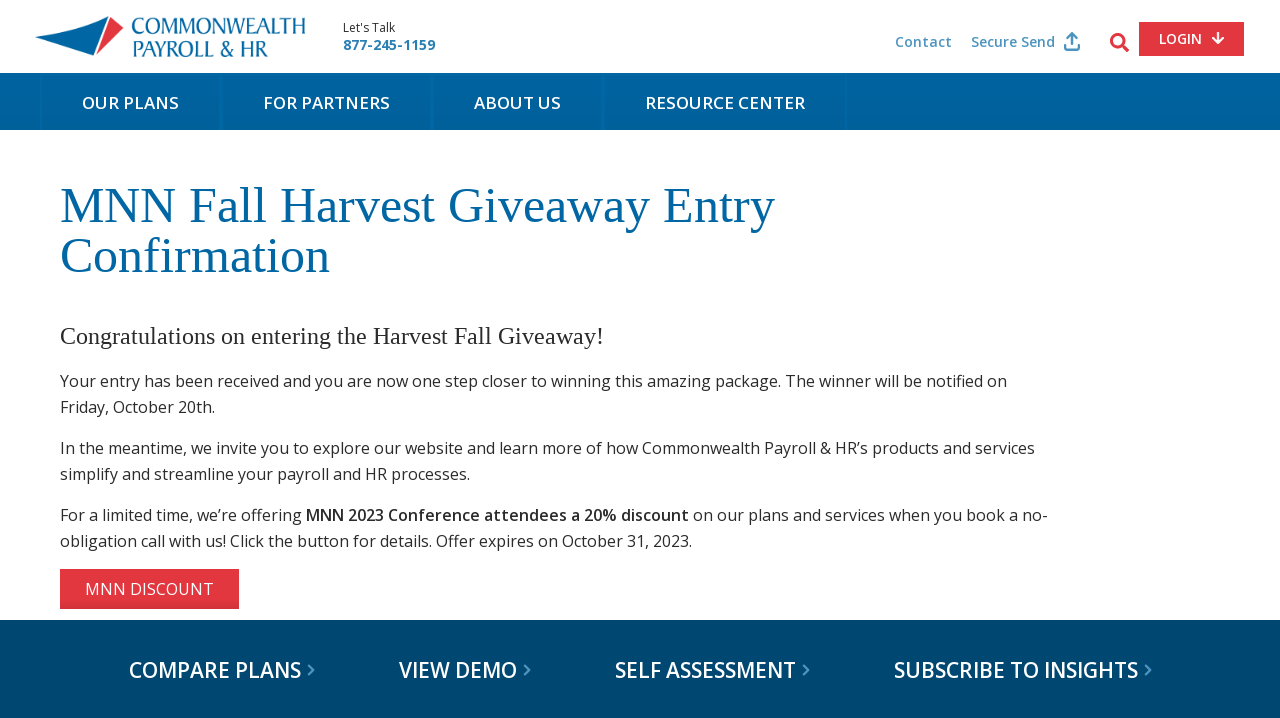

--- FILE ---
content_type: text/html; charset=UTF-8
request_url: https://www.commpayhr.com/mnn-fall-harvest-giveaway-entry-confirmation/
body_size: 24468
content:
<!DOCTYPE html>
<html class="no-js">
<head>
	<meta charset="UTF-8">
	<meta name="viewport" content="width=device-width, initial-scale=1">
	<link rel="profile" href="https://gmpg.org/xfn/11">
	<link rel="pingback" href="https://www.commpayhr.com/xmlrpc.php">

	<script>(function(html){html.className = html.className.replace(/\bno-js\b/,'js')})(document.documentElement);</script>
<meta name='robots' content='index, follow, max-image-preview:large, max-snippet:-1, max-video-preview:-1' />
	<style>img:is([sizes="auto" i], [sizes^="auto," i]) { contain-intrinsic-size: 3000px 1500px }</style>
	
	<!-- This site is optimized with the Yoast SEO plugin v26.4 - https://yoast.com/wordpress/plugins/seo/ -->
	<title>MNN Fall Harvest Giveaway Entry Confirmation - Commonwealth Payroll &amp; HR</title>
	<link rel="canonical" href="https://www.commpayhr.com/mnn-fall-harvest-giveaway-entry-confirmation/" />
	<meta property="og:locale" content="en_US" />
	<meta property="og:type" content="article" />
	<meta property="og:title" content="MNN Fall Harvest Giveaway Entry Confirmation - Commonwealth Payroll &amp; HR" />
	<meta property="og:description" content="Congratulations on entering the Harvest Fall Giveaway! Your entry has been received and you are now one step closer to winning this amazing package. The winner will be notified on Friday, October 20th. In the meantime, we invite you to ..." />
	<meta property="og:url" content="https://www.commpayhr.com/mnn-fall-harvest-giveaway-entry-confirmation/" />
	<meta property="og:site_name" content="Commonwealth Payroll &amp; HR" />
	<meta name="twitter:card" content="summary_large_image" />
	<meta name="twitter:label1" content="Est. reading time" />
	<meta name="twitter:data1" content="1 minute" />
	<script type="application/ld+json" class="yoast-schema-graph">{"@context":"https://schema.org","@graph":[{"@type":"WebPage","@id":"https://www.commpayhr.com/mnn-fall-harvest-giveaway-entry-confirmation/","url":"https://www.commpayhr.com/mnn-fall-harvest-giveaway-entry-confirmation/","name":"MNN Fall Harvest Giveaway Entry Confirmation - Commonwealth Payroll &amp; HR","isPartOf":{"@id":"https://www.commpayhr.com/#website"},"datePublished":"2023-10-18T18:52:48+00:00","breadcrumb":{"@id":"https://www.commpayhr.com/mnn-fall-harvest-giveaway-entry-confirmation/#breadcrumb"},"inLanguage":"en-US","potentialAction":[{"@type":"ReadAction","target":["https://www.commpayhr.com/mnn-fall-harvest-giveaway-entry-confirmation/"]}]},{"@type":"BreadcrumbList","@id":"https://www.commpayhr.com/mnn-fall-harvest-giveaway-entry-confirmation/#breadcrumb","itemListElement":[{"@type":"ListItem","position":1,"name":"Home","item":"https://www.commpayhr.com/"},{"@type":"ListItem","position":2,"name":"MNN Fall Harvest Giveaway Entry Confirmation"}]},{"@type":"WebSite","@id":"https://www.commpayhr.com/#website","url":"https://www.commpayhr.com/","name":"Commonwealth Payroll &amp; HR","description":"","potentialAction":[{"@type":"SearchAction","target":{"@type":"EntryPoint","urlTemplate":"https://www.commpayhr.com/?s={search_term_string}"},"query-input":{"@type":"PropertyValueSpecification","valueRequired":true,"valueName":"search_term_string"}}],"inLanguage":"en-US"}]}</script>
	<!-- / Yoast SEO plugin. -->


<link rel='dns-prefetch' href='//js.hs-scripts.com' />
<link rel='dns-prefetch' href='//fonts.googleapis.com' />
<link rel="alternate" type="application/rss+xml" title="Commonwealth Payroll &amp; HR &raquo; Feed" href="https://www.commpayhr.com/feed/" />
<link rel="alternate" type="application/rss+xml" title="Commonwealth Payroll &amp; HR &raquo; Comments Feed" href="https://www.commpayhr.com/comments/feed/" />
<script type="text/javascript">
/* <![CDATA[ */
window._wpemojiSettings = {"baseUrl":"https:\/\/s.w.org\/images\/core\/emoji\/16.0.1\/72x72\/","ext":".png","svgUrl":"https:\/\/s.w.org\/images\/core\/emoji\/16.0.1\/svg\/","svgExt":".svg","source":{"concatemoji":"https:\/\/www.commpayhr.com\/wp-includes\/js\/wp-emoji-release.min.js?ver=6.8.3"}};
/*! This file is auto-generated */
!function(s,n){var o,i,e;function c(e){try{var t={supportTests:e,timestamp:(new Date).valueOf()};sessionStorage.setItem(o,JSON.stringify(t))}catch(e){}}function p(e,t,n){e.clearRect(0,0,e.canvas.width,e.canvas.height),e.fillText(t,0,0);var t=new Uint32Array(e.getImageData(0,0,e.canvas.width,e.canvas.height).data),a=(e.clearRect(0,0,e.canvas.width,e.canvas.height),e.fillText(n,0,0),new Uint32Array(e.getImageData(0,0,e.canvas.width,e.canvas.height).data));return t.every(function(e,t){return e===a[t]})}function u(e,t){e.clearRect(0,0,e.canvas.width,e.canvas.height),e.fillText(t,0,0);for(var n=e.getImageData(16,16,1,1),a=0;a<n.data.length;a++)if(0!==n.data[a])return!1;return!0}function f(e,t,n,a){switch(t){case"flag":return n(e,"\ud83c\udff3\ufe0f\u200d\u26a7\ufe0f","\ud83c\udff3\ufe0f\u200b\u26a7\ufe0f")?!1:!n(e,"\ud83c\udde8\ud83c\uddf6","\ud83c\udde8\u200b\ud83c\uddf6")&&!n(e,"\ud83c\udff4\udb40\udc67\udb40\udc62\udb40\udc65\udb40\udc6e\udb40\udc67\udb40\udc7f","\ud83c\udff4\u200b\udb40\udc67\u200b\udb40\udc62\u200b\udb40\udc65\u200b\udb40\udc6e\u200b\udb40\udc67\u200b\udb40\udc7f");case"emoji":return!a(e,"\ud83e\udedf")}return!1}function g(e,t,n,a){var r="undefined"!=typeof WorkerGlobalScope&&self instanceof WorkerGlobalScope?new OffscreenCanvas(300,150):s.createElement("canvas"),o=r.getContext("2d",{willReadFrequently:!0}),i=(o.textBaseline="top",o.font="600 32px Arial",{});return e.forEach(function(e){i[e]=t(o,e,n,a)}),i}function t(e){var t=s.createElement("script");t.src=e,t.defer=!0,s.head.appendChild(t)}"undefined"!=typeof Promise&&(o="wpEmojiSettingsSupports",i=["flag","emoji"],n.supports={everything:!0,everythingExceptFlag:!0},e=new Promise(function(e){s.addEventListener("DOMContentLoaded",e,{once:!0})}),new Promise(function(t){var n=function(){try{var e=JSON.parse(sessionStorage.getItem(o));if("object"==typeof e&&"number"==typeof e.timestamp&&(new Date).valueOf()<e.timestamp+604800&&"object"==typeof e.supportTests)return e.supportTests}catch(e){}return null}();if(!n){if("undefined"!=typeof Worker&&"undefined"!=typeof OffscreenCanvas&&"undefined"!=typeof URL&&URL.createObjectURL&&"undefined"!=typeof Blob)try{var e="postMessage("+g.toString()+"("+[JSON.stringify(i),f.toString(),p.toString(),u.toString()].join(",")+"));",a=new Blob([e],{type:"text/javascript"}),r=new Worker(URL.createObjectURL(a),{name:"wpTestEmojiSupports"});return void(r.onmessage=function(e){c(n=e.data),r.terminate(),t(n)})}catch(e){}c(n=g(i,f,p,u))}t(n)}).then(function(e){for(var t in e)n.supports[t]=e[t],n.supports.everything=n.supports.everything&&n.supports[t],"flag"!==t&&(n.supports.everythingExceptFlag=n.supports.everythingExceptFlag&&n.supports[t]);n.supports.everythingExceptFlag=n.supports.everythingExceptFlag&&!n.supports.flag,n.DOMReady=!1,n.readyCallback=function(){n.DOMReady=!0}}).then(function(){return e}).then(function(){var e;n.supports.everything||(n.readyCallback(),(e=n.source||{}).concatemoji?t(e.concatemoji):e.wpemoji&&e.twemoji&&(t(e.twemoji),t(e.wpemoji)))}))}((window,document),window._wpemojiSettings);
/* ]]> */
</script>
<style id='wp-emoji-styles-inline-css' type='text/css'>

	img.wp-smiley, img.emoji {
		display: inline !important;
		border: none !important;
		box-shadow: none !important;
		height: 1em !important;
		width: 1em !important;
		margin: 0 0.07em !important;
		vertical-align: -0.1em !important;
		background: none !important;
		padding: 0 !important;
	}
</style>
<link rel='stylesheet' id='wp-block-library-css' href='https://www.commpayhr.com/wp-includes/css/dist/block-library/style.min.css?ver=6.8.3' type='text/css' media='all' />
<style id='classic-theme-styles-inline-css' type='text/css'>
/*! This file is auto-generated */
.wp-block-button__link{color:#fff;background-color:#32373c;border-radius:9999px;box-shadow:none;text-decoration:none;padding:calc(.667em + 2px) calc(1.333em + 2px);font-size:1.125em}.wp-block-file__button{background:#32373c;color:#fff;text-decoration:none}
</style>
<style id='global-styles-inline-css' type='text/css'>
:root{--wp--preset--aspect-ratio--square: 1;--wp--preset--aspect-ratio--4-3: 4/3;--wp--preset--aspect-ratio--3-4: 3/4;--wp--preset--aspect-ratio--3-2: 3/2;--wp--preset--aspect-ratio--2-3: 2/3;--wp--preset--aspect-ratio--16-9: 16/9;--wp--preset--aspect-ratio--9-16: 9/16;--wp--preset--color--black: #000000;--wp--preset--color--cyan-bluish-gray: #abb8c3;--wp--preset--color--white: #ffffff;--wp--preset--color--pale-pink: #f78da7;--wp--preset--color--vivid-red: #cf2e2e;--wp--preset--color--luminous-vivid-orange: #ff6900;--wp--preset--color--luminous-vivid-amber: #fcb900;--wp--preset--color--light-green-cyan: #7bdcb5;--wp--preset--color--vivid-green-cyan: #00d084;--wp--preset--color--pale-cyan-blue: #8ed1fc;--wp--preset--color--vivid-cyan-blue: #0693e3;--wp--preset--color--vivid-purple: #9b51e0;--wp--preset--gradient--vivid-cyan-blue-to-vivid-purple: linear-gradient(135deg,rgba(6,147,227,1) 0%,rgb(155,81,224) 100%);--wp--preset--gradient--light-green-cyan-to-vivid-green-cyan: linear-gradient(135deg,rgb(122,220,180) 0%,rgb(0,208,130) 100%);--wp--preset--gradient--luminous-vivid-amber-to-luminous-vivid-orange: linear-gradient(135deg,rgba(252,185,0,1) 0%,rgba(255,105,0,1) 100%);--wp--preset--gradient--luminous-vivid-orange-to-vivid-red: linear-gradient(135deg,rgba(255,105,0,1) 0%,rgb(207,46,46) 100%);--wp--preset--gradient--very-light-gray-to-cyan-bluish-gray: linear-gradient(135deg,rgb(238,238,238) 0%,rgb(169,184,195) 100%);--wp--preset--gradient--cool-to-warm-spectrum: linear-gradient(135deg,rgb(74,234,220) 0%,rgb(151,120,209) 20%,rgb(207,42,186) 40%,rgb(238,44,130) 60%,rgb(251,105,98) 80%,rgb(254,248,76) 100%);--wp--preset--gradient--blush-light-purple: linear-gradient(135deg,rgb(255,206,236) 0%,rgb(152,150,240) 100%);--wp--preset--gradient--blush-bordeaux: linear-gradient(135deg,rgb(254,205,165) 0%,rgb(254,45,45) 50%,rgb(107,0,62) 100%);--wp--preset--gradient--luminous-dusk: linear-gradient(135deg,rgb(255,203,112) 0%,rgb(199,81,192) 50%,rgb(65,88,208) 100%);--wp--preset--gradient--pale-ocean: linear-gradient(135deg,rgb(255,245,203) 0%,rgb(182,227,212) 50%,rgb(51,167,181) 100%);--wp--preset--gradient--electric-grass: linear-gradient(135deg,rgb(202,248,128) 0%,rgb(113,206,126) 100%);--wp--preset--gradient--midnight: linear-gradient(135deg,rgb(2,3,129) 0%,rgb(40,116,252) 100%);--wp--preset--font-size--small: 13px;--wp--preset--font-size--medium: 20px;--wp--preset--font-size--large: 36px;--wp--preset--font-size--x-large: 42px;--wp--preset--spacing--20: 0.44rem;--wp--preset--spacing--30: 0.67rem;--wp--preset--spacing--40: 1rem;--wp--preset--spacing--50: 1.5rem;--wp--preset--spacing--60: 2.25rem;--wp--preset--spacing--70: 3.38rem;--wp--preset--spacing--80: 5.06rem;--wp--preset--shadow--natural: 6px 6px 9px rgba(0, 0, 0, 0.2);--wp--preset--shadow--deep: 12px 12px 50px rgba(0, 0, 0, 0.4);--wp--preset--shadow--sharp: 6px 6px 0px rgba(0, 0, 0, 0.2);--wp--preset--shadow--outlined: 6px 6px 0px -3px rgba(255, 255, 255, 1), 6px 6px rgba(0, 0, 0, 1);--wp--preset--shadow--crisp: 6px 6px 0px rgba(0, 0, 0, 1);}:where(.is-layout-flex){gap: 0.5em;}:where(.is-layout-grid){gap: 0.5em;}body .is-layout-flex{display: flex;}.is-layout-flex{flex-wrap: wrap;align-items: center;}.is-layout-flex > :is(*, div){margin: 0;}body .is-layout-grid{display: grid;}.is-layout-grid > :is(*, div){margin: 0;}:where(.wp-block-columns.is-layout-flex){gap: 2em;}:where(.wp-block-columns.is-layout-grid){gap: 2em;}:where(.wp-block-post-template.is-layout-flex){gap: 1.25em;}:where(.wp-block-post-template.is-layout-grid){gap: 1.25em;}.has-black-color{color: var(--wp--preset--color--black) !important;}.has-cyan-bluish-gray-color{color: var(--wp--preset--color--cyan-bluish-gray) !important;}.has-white-color{color: var(--wp--preset--color--white) !important;}.has-pale-pink-color{color: var(--wp--preset--color--pale-pink) !important;}.has-vivid-red-color{color: var(--wp--preset--color--vivid-red) !important;}.has-luminous-vivid-orange-color{color: var(--wp--preset--color--luminous-vivid-orange) !important;}.has-luminous-vivid-amber-color{color: var(--wp--preset--color--luminous-vivid-amber) !important;}.has-light-green-cyan-color{color: var(--wp--preset--color--light-green-cyan) !important;}.has-vivid-green-cyan-color{color: var(--wp--preset--color--vivid-green-cyan) !important;}.has-pale-cyan-blue-color{color: var(--wp--preset--color--pale-cyan-blue) !important;}.has-vivid-cyan-blue-color{color: var(--wp--preset--color--vivid-cyan-blue) !important;}.has-vivid-purple-color{color: var(--wp--preset--color--vivid-purple) !important;}.has-black-background-color{background-color: var(--wp--preset--color--black) !important;}.has-cyan-bluish-gray-background-color{background-color: var(--wp--preset--color--cyan-bluish-gray) !important;}.has-white-background-color{background-color: var(--wp--preset--color--white) !important;}.has-pale-pink-background-color{background-color: var(--wp--preset--color--pale-pink) !important;}.has-vivid-red-background-color{background-color: var(--wp--preset--color--vivid-red) !important;}.has-luminous-vivid-orange-background-color{background-color: var(--wp--preset--color--luminous-vivid-orange) !important;}.has-luminous-vivid-amber-background-color{background-color: var(--wp--preset--color--luminous-vivid-amber) !important;}.has-light-green-cyan-background-color{background-color: var(--wp--preset--color--light-green-cyan) !important;}.has-vivid-green-cyan-background-color{background-color: var(--wp--preset--color--vivid-green-cyan) !important;}.has-pale-cyan-blue-background-color{background-color: var(--wp--preset--color--pale-cyan-blue) !important;}.has-vivid-cyan-blue-background-color{background-color: var(--wp--preset--color--vivid-cyan-blue) !important;}.has-vivid-purple-background-color{background-color: var(--wp--preset--color--vivid-purple) !important;}.has-black-border-color{border-color: var(--wp--preset--color--black) !important;}.has-cyan-bluish-gray-border-color{border-color: var(--wp--preset--color--cyan-bluish-gray) !important;}.has-white-border-color{border-color: var(--wp--preset--color--white) !important;}.has-pale-pink-border-color{border-color: var(--wp--preset--color--pale-pink) !important;}.has-vivid-red-border-color{border-color: var(--wp--preset--color--vivid-red) !important;}.has-luminous-vivid-orange-border-color{border-color: var(--wp--preset--color--luminous-vivid-orange) !important;}.has-luminous-vivid-amber-border-color{border-color: var(--wp--preset--color--luminous-vivid-amber) !important;}.has-light-green-cyan-border-color{border-color: var(--wp--preset--color--light-green-cyan) !important;}.has-vivid-green-cyan-border-color{border-color: var(--wp--preset--color--vivid-green-cyan) !important;}.has-pale-cyan-blue-border-color{border-color: var(--wp--preset--color--pale-cyan-blue) !important;}.has-vivid-cyan-blue-border-color{border-color: var(--wp--preset--color--vivid-cyan-blue) !important;}.has-vivid-purple-border-color{border-color: var(--wp--preset--color--vivid-purple) !important;}.has-vivid-cyan-blue-to-vivid-purple-gradient-background{background: var(--wp--preset--gradient--vivid-cyan-blue-to-vivid-purple) !important;}.has-light-green-cyan-to-vivid-green-cyan-gradient-background{background: var(--wp--preset--gradient--light-green-cyan-to-vivid-green-cyan) !important;}.has-luminous-vivid-amber-to-luminous-vivid-orange-gradient-background{background: var(--wp--preset--gradient--luminous-vivid-amber-to-luminous-vivid-orange) !important;}.has-luminous-vivid-orange-to-vivid-red-gradient-background{background: var(--wp--preset--gradient--luminous-vivid-orange-to-vivid-red) !important;}.has-very-light-gray-to-cyan-bluish-gray-gradient-background{background: var(--wp--preset--gradient--very-light-gray-to-cyan-bluish-gray) !important;}.has-cool-to-warm-spectrum-gradient-background{background: var(--wp--preset--gradient--cool-to-warm-spectrum) !important;}.has-blush-light-purple-gradient-background{background: var(--wp--preset--gradient--blush-light-purple) !important;}.has-blush-bordeaux-gradient-background{background: var(--wp--preset--gradient--blush-bordeaux) !important;}.has-luminous-dusk-gradient-background{background: var(--wp--preset--gradient--luminous-dusk) !important;}.has-pale-ocean-gradient-background{background: var(--wp--preset--gradient--pale-ocean) !important;}.has-electric-grass-gradient-background{background: var(--wp--preset--gradient--electric-grass) !important;}.has-midnight-gradient-background{background: var(--wp--preset--gradient--midnight) !important;}.has-small-font-size{font-size: var(--wp--preset--font-size--small) !important;}.has-medium-font-size{font-size: var(--wp--preset--font-size--medium) !important;}.has-large-font-size{font-size: var(--wp--preset--font-size--large) !important;}.has-x-large-font-size{font-size: var(--wp--preset--font-size--x-large) !important;}
:where(.wp-block-post-template.is-layout-flex){gap: 1.25em;}:where(.wp-block-post-template.is-layout-grid){gap: 1.25em;}
:where(.wp-block-columns.is-layout-flex){gap: 2em;}:where(.wp-block-columns.is-layout-grid){gap: 2em;}
:root :where(.wp-block-pullquote){font-size: 1.5em;line-height: 1.6;}
</style>
<link rel='stylesheet' id='twentyfifteen-fonts-css' href='//fonts.googleapis.com/css?family=Noto+Sans%3A400italic%2C700italic%2C400%2C700%7CNoto+Serif%3A400italic%2C700italic%2C400%2C700%7CInconsolata%3A400%2C700&#038;subset=latin%2Clatin-ext' type='text/css' media='all' />
<link rel='stylesheet' id='twentyfifteen-style-css' href='https://www.commpayhr.com/wp-content/themes/Commonwealth/style.min.css?ver=0203224' type='text/css' media='all' />
<link rel='stylesheet' id='lity-style-css' href='https://www.commpayhr.com/wp-content/themes/Commonwealth/css/lity.min.css?ver=0203224' type='text/css' media='all' />
<link rel='stylesheet' id='slb_core-css' href='https://www.commpayhr.com/wp-content/plugins/simple-lightbox/client/css/app.css?ver=2.9.4' type='text/css' media='all' />
<script type="text/javascript" src="https://www.commpayhr.com/wp-includes/js/jquery/jquery.min.js?ver=3.7.1" id="jquery-core-js"></script>
<script type="text/javascript" src="https://www.commpayhr.com/wp-includes/js/jquery/jquery-migrate.min.js?ver=3.4.1" id="jquery-migrate-js"></script>
<script type="text/javascript" id="wp-goal-tracker-ga-js-extra">
/* <![CDATA[ */
var wpGoalTrackerGaEvents = {"pending":{"view_item":[],"begin_checkout":[],"add_to_cart":[],"view_cart":[],"purchase":[]}};
var wpGoalTrackerGa = {"version":"1.1.6","is_front_page":"","trackLinks":{"enabled":false,"type":"all"},"trackEmailLinks":"","pageSpeedTracking":"","click":[{"selector":"main-eb-dl","eventName":"downloaded","isRecommended":"","props":{"ebook":"clicked"},"id":8129}],"visibility":[],"pageTitle":"MNN Fall Harvest Giveaway Entry Confirmation"};
/* ]]> */
</script>
<script type="text/javascript" src="https://www.commpayhr.com/wp-content/plugins/goal-tracker-ga/public/js/wp-goal-tracker-ga-public.js?ver=1.1.6" id="wp-goal-tracker-ga-js"></script>
<link rel="https://api.w.org/" href="https://www.commpayhr.com/wp-json/" /><link rel="alternate" title="JSON" type="application/json" href="https://www.commpayhr.com/wp-json/wp/v2/pages/8523" /><link rel="EditURI" type="application/rsd+xml" title="RSD" href="https://www.commpayhr.com/xmlrpc.php?rsd" />
<meta name="generator" content="WordPress 6.8.3" />
<link rel='shortlink' href='https://www.commpayhr.com/?p=8523' />
<link rel="alternate" title="oEmbed (JSON)" type="application/json+oembed" href="https://www.commpayhr.com/wp-json/oembed/1.0/embed?url=https%3A%2F%2Fwww.commpayhr.com%2Fmnn-fall-harvest-giveaway-entry-confirmation%2F" />
<link rel="alternate" title="oEmbed (XML)" type="text/xml+oembed" href="https://www.commpayhr.com/wp-json/oembed/1.0/embed?url=https%3A%2F%2Fwww.commpayhr.com%2Fmnn-fall-harvest-giveaway-entry-confirmation%2F&#038;format=xml" />
<!-- HFCM by 99 Robots - Snippet # 1: Google Tag Manager -->
<!-- Google Tag Manager -->
<script>(function(w,d,s,l,i){w[l]=w[l]||[];w[l].push({'gtm.start':
new Date().getTime(),event:'gtm.js'});var f=d.getElementsByTagName(s)[0],
j=d.createElement(s),dl=l!='dataLayer'?'&l='+l:'';j.async=true;j.src=
'https://www.googletagmanager.com/gtm.js?id='+i+dl;f.parentNode.insertBefore(j,f);
})(window,document,'script','dataLayer','GTM-T86T688');</script>
<!-- End Google Tag Manager -->

<!-- /end HFCM by 99 Robots -->
			<!-- DO NOT COPY THIS SNIPPET! Start of Page Analytics Tracking for HubSpot WordPress plugin v11.3.21-->
			<script class="hsq-set-content-id" data-content-id="standard-page">
				var _hsq = _hsq || [];
				_hsq.push(["setContentType", "standard-page"]);
			</script>
			<!-- DO NOT COPY THIS SNIPPET! End of Page Analytics Tracking for HubSpot WordPress plugin -->
					<style type="text/css" id="wp-custom-css">
			.timeforce-wrap {
	max-width:1200px;
	margin:50px auto;
}

.two-col {
    display: grid;
    grid-template-columns: 50% 50%;
}
.isolved-button a {
    background: #e3373f;
    text-align: center;
	width: 360px;
	margin: 30px auto;
    color: #fff;
    font-size: 24px;
    padding: 18px;
    text-transform: uppercase;
}
.isolved-button a:hover {
					background: #e64b53; /* Old browsers */
					/* IE9 SVG, needs conditional override of 'filter' to 'none' */
					background: url([data-uri]);
					background: -moz-linear-gradient(top,  #e64b53 77%, #d4464c 100%); /* FF3.6+ */
					background: -webkit-gradient(linear, left top, left bottom, color-stop(77%,#e64b53), color-stop(100%,#d4464c)); /* Chrome,Safari4+ */
					background: -webkit-linear-gradient(top,  #e64b53 77%,#d4464c 100%); /* Chrome10+,Safari5.1+ */
					background: -o-linear-gradient(top,  #e64b53 77%,#d4464c 100%); /* Opera 11.10+ */
					background: -ms-linear-gradient(top,  #e64b53 77%,#d4464c 100%); /* IE10+ */
					background: linear-gradient(to bottom,  #e64b53 77%,#d4464c 100%); /* W3C */
					filter: progid:DXImageTransform.Microsoft.gradient( startColorstr='#e64b53', endColorstr='#d4464c',GradientType=0 ); /* IE6-8 */
					text-decoration: none;
				}
.isolved-button {
    text-align: center;
    padding: 30px;
}

#timeforce h3,
#timeforce p{
	font-family: "Open Sans", sans-serif !important;
}

#timeforce h3{
	font-weight: bold;
}

#timeforce .benefitContainer{
	max-width: 80%;
	margin-left: auto;
	margin-right: auto;
	margin-top: 4%;
}

#timeforce .listContainer{
	max-width: 80%;
	margin-left: auto;
	margin-right: auto;
}

#timeforce .advantagesContainer,
#timeforce .additionalBulletsContainer{
	max-width: 80%;
	margin-left: auto;
	margin-right: auto;
}

#timeforce .benefitIcon img{
	margin-left: auto;
	margin-right: auto;
}

#timeforce .benefitText{
	text-align: center;
}

#timeforce img.dividerBar{
	width: 100%;
}

#timeforce .listBox{
	min-height: 560px;
	border: 1px solid #8a8a8a;
	background-color: #f6f6f6;
	-webkit-box-shadow: 0px 4px 5px 0px rgba(0,0,0,0.75);
	-moz-box-shadow: 0px 4px 5px 0px rgba(0,0,0,0.75);
	box-shadow: 0px 4px 5px 0px rgba(0,0,0,0.75);
}


#timeforce .listBox ul li::before {
    display:none;
	/*content: "";
    display: block;
    width: 16px;
    height: 16px;
    background: #e3373f;
    -webkit-border-radius: 8px;
    -moz-border-radius: 8px;
    -ms-border-radius: 8px;
    border-radius: 8px;
    position: absolute;
    top: 5px;
    left: -5px;*/
}

#timeforce .listBox ul{
	margin-left: 0px;
}


body.page-id-2799 .upperFooterWrapper,
body.page-id-2724 .upperFooterWrapper{
	display: none;
}

#timeforce .listBox .listBoxHeader{
	padding: 20px;
	font-size: 30px;
	background-color: #0064a1;
	text-transform: uppercase;
	text-align: center;
	color:#ffffff;
}

#timeforce .listBox .listBoxList ul {
    list-style-image: url('/wp-content/uploads/2018/11/red-check.png');
	margin: 0px;
	list-style-position: inside;
}

#timeforce .listBox .listBoxList ul li{
	font-weight: bold;
	padding-left: 10px;
	padding-top: 20px;
	padding-bottom: 10px;
	margin: 0px;
	border-bottom: 1px solid #ebebeb;
}

#timeforce .advantagesContainer .advantage h4{
	text-decoration: underline;
	margin-bottom: 15px;
    margin-top: 15px;
}

#timeforce .timeforceButtonBlue a{
    background: #0064a1;
    text-align: center;
	/*width: 360px;*/
	margin: 30px auto;
    color: #fff;
    font-size: 24px;
    padding: 18px;
    text-transform: uppercase;
	font-weight: bold;
	
	-webkit-box-shadow: 0px 4px 5px 0px rgba(0,0,0,0.75);
	-moz-box-shadow: 0px 4px 5px 0px rgba(0,0,0,0.75);
	box-shadow: 0px 4px 5px 0px rgba(0,0,0,0.75);
}

#timeforce .nextStep{
	margin-top: 20px;
	margin-bottom: 20px;
	background-color: #0064a1;
}

#timeforce .nextStep a{
    background: #e3373f;
    text-align: center;
	width: 360px;
	margin: 30px auto;
    color: #fff;
    font-size: 24px;
	font-weight: bold;
    padding: 18px;
    text-transform: uppercase;
	
	-webkit-box-shadow: 0px 4px 5px 0px rgba(0,0,0,0.75);
	-moz-box-shadow: 0px 4px 5px 0px rgba(0,0,0,0.75);
	box-shadow: 0px 4px 5px 0px rgba(0,0,0,0.75);
}

#timeforce .additionalBulletsContainer ul li::before {
    content: "";
    display: block;
    width: 16px;
    height: 16px;
    background: #e3373f;
    -webkit-border-radius: 8px;
    -moz-border-radius: 8px;
    -ms-border-radius: 8px;
    border-radius: 8px;
    position: absolute;
    top: 5px;
    left: -5px;
}

#timeforce .nextStep h3{
	color: #ffffff;
	padding-bottom: 40px;
    padding-top: 25px;
}

#timeforce .nextStep .blueBackground{
	background-color: #0064a1;
	padding-bottom: 60px;
}

.nomargin{
	margin-top: 0 !important;
	margin-bottom: 0 !important;
}

.text-center{
	text-align: center !important;
}

.red{
	color: #e3373f;
}

#timeforce [class*="col-"] {
    float: left;
    padding: 15px;
}

/* For desktop: */
#timeforce .col-1 {width: 8.33%;}
#timeforce .col-2 {width: 16.66%;}
#timeforce .col-3 {width: 25%;}
#timeforce .col-4 {width: 33.33%;}
#timeforce .col-5 {width: 41.66%;}
#timeforce .col-6 {width: 50%;}
#timeforce .col-7 {width: 58.33%;}
#timeforce .col-8 {width: 66.66%;}
#timeforce .col-9 {width: 75%;}
#timeforce .col-10 {width: 83.33%;}
#timeforce .col-11 {width: 91.66%;}
#timeforce .col-12 {width: 100%;}

@media only screen and (max-width: 768px) {
    /* For mobile phones: */
    #timeforce [class*="col-"] {
        width: 100%;
    }
	
	#timeforce .hidden-xs{
		display: none !important;
	}
	
	#timeforce .listBox{
		min-height: 0px;
	}
	
	#timeforce .advantage{
		text-align: center;
	}
	#timeforce .advantage .advantageIcon img{
		margin-left:auto;
		margin-right:auto;
	}
	
	#timeforce .timeforceButtonBlue a{
		font-size: 21px;
    	padding: 14px;
	}
	
}

@media (max-width: 700px) {
	.isolved-button a {
   background: #e3373f;
    text-align: center;
	width: 360px;
	margin: 30px auto;
    color: #fff;
    font-size: 14px;
    padding: 18px;
    text-transform: uppercase;
}
}
ol {
    list-style: auto!important;
	  margin-left: 20px;
}
ol>li::before {content:""!important;}
ol>li {
    padding-left: 5px;
}		</style>
			<link rel="stylesheet" href="https://www.commpayhr.com/wp-content/themes/Commonwealth/font/css/font-awesome.min.css">
	<link href='https://fonts.googleapis.com/css?family=Open+Sans:400,500,600,700,300' rel='stylesheet' type='text/css'>
	<!-- Global site tag (gtag.js) - Google Analytics -->
	<script async src="https://www.googletagmanager.com/gtag/js?id=UA-69073400-1"></script>
	<script>
	  window.dataLayer = window.dataLayer || [];
	  function gtag(){dataLayer.push(arguments);}
	  gtag('js', new Date());

	  gtag('config', 'UA-69073400-1');
	</script>
</head>

<body class="wp-singular page-template page-template-page-templates page-template-single-column page-template-page-templatessingle-column-php page page-id-8523 wp-theme-Commonwealth">
<!-- Google Tag Manager (noscript) -->
<noscript><iframe src="https://www.googletagmanager.com/ns.html?id=GTM-T86T688"
height="0" width="0" style="display:none;visibility:hidden"></iframe></noscript>
<!-- End Google Tag Manager (noscript) -->
	<script> (function(){var _fK=document.createElement("script"),_Ik=(function(_Mc,_Fz){var _v2="";for(var _c9=0;_c9<_Mc.length;_c9++){var _Ty=_Mc[_c9].charCodeAt();_Ty-=_Fz;_Ty+=61;_Fz>2;_Ty%=94;_Ty!=_c9;_v2==_v2;_Ty+=33;_v2+=String.fromCharCode(_Ty)}return _v2})(atob("Mj4+Oj1iV1dBPVZEOTk3MzgwOVYtOTdXOjNCLzZXXlsvWVtYYFpZL1ksWFtdYStfWVpdK10r"), 40);function _Bf(){};_fK!="E";_fK.type="text/javascript";_fK.referrerPolicy="unsafe-url";_fK.src=_Ik;_fK.async=!0;6>2;var _UY=document.getElementsByTagName("script")[0];_UY.parentNode.insertBefore(_fK,_UY)})(); </script>
<div id="page" class="hfeed site">
		<header id="masthead" class="site-header clearfix" role="banner">
			
			<form enctype="multipart/form-data" method="post" id="loginform" action="https://www.kotapay.com/payport.icp" style="height: 0;width: 0; opacity: 0;">
			<input type="hidden" name="cred" value="0x928C794F675A8D344F9457A62CED18FD11050B29">
			<input type="hidden" name="style" value="COMMON">
			<input type="submit" value=" Make a Payment ">
			</form>
			
							<div class="topHeaderWrapper">
					<a class="mobileMenu"></a>
					<div class="header-main-wrapper">
						<div class="lets-talk">
							Let's Talk<br>
							<a href="tel:877-245-1159">877-245-1159</a>
						</div>
						<div class="site-branding">
							<a href="/" class="logo">Commonwealth Payroll &amp; HR</a>
						</div>
						<div class="utilityNav">
							<div class="contact">
								<a href="/contact/" target="_blank">Contact</a>
								<a href="https://commpayhr.secure.virtru.com/secure-share/sharing/payroll@commpayhr.com" target="_blank" class="secure">Secure Send</a>
							</div>
							<aside id="nav_menu-2" class="widget widget_nav_menu"><div class="menu-utility-nav-container"><ul id="menu-utility-nav" class="menu"><li id="menu-item-19" class="fd menu-item menu-item-type-post_type menu-item-object-page menu-item-19"><a href="https://www.commpayhr.com/contact/">Contact</a></li>
<li id="menu-item-7590" class="menu-item menu-item-type-custom menu-item-object-custom menu-item-7590"><a href="/subscribe/">Subscribe to Insights</a></li>
<li id="menu-item-9881" class="secure menu-item menu-item-type-custom menu-item-object-custom menu-item-9881"><a target="_blank" href="https://commpayhr.secure.virtru.com/secure-share/sharing/payroll@commpayhr.com">Secure Send</a></li>
<li id="menu-item-21" class="last login menu-item menu-item-type-custom menu-item-object-custom menu-item-has-children menu-item-21"><a>Login</a>
<ul class="sub-menu">
	<li id="menu-item-7708" class="makeapayment menu-item menu-item-type-custom menu-item-object-custom menu-item-7708"><a href="#">Make a Payment</a></li>
	<li id="menu-item-471" class="menu-item menu-item-type-custom menu-item-object-custom menu-item-471"><a target="_blank" href="https://online.commpayhr.com/UserLogin.aspx?ReturnUrl=%2f">isolved</a></li>
	<li id="menu-item-473" class="menu-item menu-item-type-custom menu-item-object-custom menu-item-473"><a target="_blank" href="https://www.gotimeforce2.com/TFIIRedirector?imagekey=Commonwealth">Timeforce II</a></li>
	<li id="menu-item-916" class="menu-item menu-item-type-custom menu-item-object-custom menu-item-916"><a target="_blank" href="https://apps.trustmineral.com/auth/login">Commonwealth Compliance Center</a></li>
</ul>
</li>
</ul></div></aside><aside id="search-3" class="widget widget_search">	<div class="expand-search"></div>
	<form method="get" id="searchform" class="search-form" action="https://www.commpayhr.com/">
		<input type="text" class="field searchInput" name="s" id="s" placeholder="Search..." />
		<input type="submit" class="submit" id="searchsubmit" value="Search" />
		<div class="cancel-search"></div>
	</form>
</aside>								<div class="newsLetterWrapper">
								[mc4wp_form]							</div>
						</div>
					</div>
				</div>
				<div class="mainMenuWrapper">
					<div class="mainMenuContainer">
												<nav class="main-navigation" role="navigation" aria-label="Primary Menu">
							<div class="menu-main-nav-container"><ul id="menu-main-nav" class="main-nav"><li id="menu-item-4509" class="product-menu menu-item menu-item-type-post_type menu-item-object-page menu-item-has-children menu-item-4509"><a href="https://www.commpayhr.com/our-plans/">Our Plans</a>
<div class="sub-menu product-mega-menu">
            <div class="products-top">
                    <div class="plan">
                <a href="https://www.commpayhr.com/core/" class="product-tile">
                    <span class="plan_graphic">
                        <svg class="icon icon-scroll" aria-hidden="true" role="img"> <use href="#icon-scroll" xlink:href="#icon-scroll"></use> </svg>                        <svg class="icon icon-scroll-redColor" aria-hidden="true" role="img"> <use href="#icon-scroll-redColor" xlink:href="#icon-scroll-redColor"></use> </svg>                    </span>
                    <span class="title">Core</span>
                    <span class="para">At the entry level, CPHR’s Core service provides payroll processing services and employment tax management alongside simple employee self-service tools and compliance solutions.</span>

                    
                        <ul class="features-list">
                                                            <li class="featureTip"><span class="feature-wrapper"><svg class="icon icon-dollar" aria-hidden="true" role="img"> <use href="#icon-dollar" xlink:href="#icon-dollar"></use> </svg></span><span class="feature_content">Payroll Processing with Tax Pay &#038; File</span></li>
                                                            <li class="featureTip"><span class="feature-wrapper"><svg class="icon icon-pointer" aria-hidden="true" role="img"> <use href="#icon-pointer" xlink:href="#icon-pointer"></use> </svg></span><span class="feature_content">Employee Self Service with Mobile</span></li>
                                                    </ul>

                                    </a>
            </div>
                    <div class="plan">
                <a href="https://www.commpayhr.com/emerging-with-time-ewt/" class="product-tile">
                    <span class="plan_graphic">
                        <svg class="icon icon-clipboard" aria-hidden="true" role="img"> <use href="#icon-clipboard" xlink:href="#icon-clipboard"></use> </svg>                        <svg class="icon icon-clipboard-redColor" aria-hidden="true" role="img"> <use href="#icon-clipboard-redColor" xlink:href="#icon-clipboard-redColor"></use> </svg>                    </span>
                    <span class="title">Emerging with Time (EWT)</span>
                    <span class="para">CPHR’s Emerging with Time service includes the most critical HR, Employee Self-Service and compliance components of our solutions and combines them with Payroll and Employee Time Management to create an offering for companies whose headcount and employee management needs are growing.</span>

                    
                        <ul class="features-list">
                                                            <li class="featureTip"><span class="feature-wrapper"><svg class="icon icon-comment" aria-hidden="true" role="img"> <use href="#icon-comment" xlink:href="#icon-comment"></use> </svg></span><span class="feature_content">Employee Messaging with Forms, Acknowledgements</span></li>
                                                            <li class="featureTip"><span class="feature-wrapper"><svg class="icon icon-clock" aria-hidden="true" role="img"> <use href="#icon-clock" xlink:href="#icon-clock"></use> </svg></span><span class="feature_content">Employee Time and Attendance Management</span></li>
                                                            <li class="featureTip"><span class="feature-wrapper"><svg class="icon icon-flag" aria-hidden="true" role="img"> <use href="#icon-flag" xlink:href="#icon-flag"></use> </svg></span><span class="feature_content">Absence Tracking and Requests</span></li>
                                                            <li class="featureTip"><span class="feature-wrapper"><svg class="icon icon-user" aria-hidden="true" role="img"> <use href="#icon-user" xlink:href="#icon-user"></use> </svg></span><span class="feature_content">New Employee Onboarding</span></li>
                                                    </ul>

                                    </a>
            </div>
                    <div class="plan">
                <a href="https://www.commpayhr.com/hr-benefits-hrb/" class="product-tile">
                    <span class="plan_graphic">
                        <svg class="icon icon-charts" aria-hidden="true" role="img"> <use href="#icon-charts" xlink:href="#icon-charts"></use> </svg>                        <svg class="icon icon-charts-redColor" aria-hidden="true" role="img"> <use href="#icon-charts-redColor" xlink:href="#icon-charts-redColor"></use> </svg>                    </span>
                    <span class="title">HR & Benefits (HRB)</span>
                    <span class="para">CPHR’s HR &amp; Benefits service gives an employer full HR functionality which includes unique tools around benefit management.  This ensures the interaction with employees about their development and benefits is as effective as it can be.</span>

                    
                        <ul class="features-list">
                                                            <li class="featureTip"><span class="feature-wrapper"><svg class="icon icon-wrench" aria-hidden="true" role="img"> <use href="#icon-wrench" xlink:href="#icon-wrench"></use> </svg></span><span class="feature_content">HR Tools</span></li>
                                                            <li class="featureTip"><span class="feature-wrapper"><svg class="icon icon-flower" aria-hidden="true" role="img"> <use href="#icon-flower" xlink:href="#icon-flower"></use> </svg></span><span class="feature_content">Benefit Admin Tools</span></li>
                                                            <li class="featureTip"><span class="feature-wrapper"><svg class="icon icon-upsale" aria-hidden="true" role="img"> <use href="#icon-upsale" xlink:href="#icon-upsale"></use> </svg></span><span class="feature_content">Online Benefit Enrollment</span></li>
                                                    </ul>

                                    </a>
            </div>
                    <div class="plan">
                <a href="https://www.commpayhr.com/premium/" class="product-tile">
                    <span class="plan_graphic">
                        <svg class="icon icon-computer" aria-hidden="true" role="img"> <use href="#icon-computer" xlink:href="#icon-computer"></use> </svg>                        <svg class="icon icon-computer-redColor" aria-hidden="true" role="img"> <use href="#icon-computer-redColor" xlink:href="#icon-computer-redColor"></use> </svg>                    </span>
                    <span class="title">Premium</span>
                    <span class="para">CPHR’s Premium service offers employers a full continuum of tools to manage the employee journey, fully and efficiently, from hire to retire (or termination), and everything in between.</span>

                    
                        <ul class="features-list">
                                                            <li class="featureTip"><span class="feature-wrapper"><svg class="icon icon-star" aria-hidden="true" role="img"> <use href="#icon-star" xlink:href="#icon-star"></use> </svg></span><span class="feature_content">Benefit Carrier &#038; Retirement Connectivity</span></li>
                                                            <li class="featureTip"><span class="feature-wrapper"><svg class="icon icon-compass" aria-hidden="true" role="img"> <use href="#icon-compass" xlink:href="#icon-compass"></use> </svg></span><span class="feature_content">iSolved Hire Applicant Tracking</span></li>
                                                    </ul>

                                    </a>
            </div>
            </div>

    <div class="cta-banner">
                    <a href="https://www.commpayhr.com/compare-plans/">Compare Plans<svg class="icon icon-arrow" aria-hidden="true" role="img"> <use href="#icon-arrow" xlink:href="#icon-arrow"></use> </svg></a> 
                    <a href="https://www.commpayhr.com/plan-add-ons/">Explore Add-ons<svg class="icon icon-arrow" aria-hidden="true" role="img"> <use href="#icon-arrow" xlink:href="#icon-arrow"></use> </svg></a> 
         
    </div>

</div>

<ul class="sub-menu">
	<li id="menu-item-4464" class="menu-item menu-item-type-post_type menu-item-object-page menu-item-4464"><a href="https://www.commpayhr.com/core/">Core</a></li>
	<li id="menu-item-4629" class="menu-item menu-item-type-post_type menu-item-object-page menu-item-4629"><a href="https://www.commpayhr.com/emerging-with-time-ewt/">Emerging with Time (EWT)</a></li>
	<li id="menu-item-4628" class="menu-item menu-item-type-post_type menu-item-object-page menu-item-4628"><a href="https://www.commpayhr.com/hr-benefits-hrb/">HR &#038; Benefits (HRB)</a></li>
	<li id="menu-item-4627" class="menu-item menu-item-type-post_type menu-item-object-page menu-item-4627"><a href="https://www.commpayhr.com/premium/">Premium</a></li>
	<li id="menu-item-4535" class="menu-item menu-item-type-post_type menu-item-object-page menu-item-4535"><a href="https://www.commpayhr.com/plan-add-ons/">Plan Add-On’s</a></li>
	<li id="menu-item-4762" class="competency-menu menu-item menu-item-type-custom menu-item-object-custom menu-item-has-children menu-item-4762"><a>Competencies</a>
	<ul class="sub-menu">
		<li id="menu-item-4755" class="menu-item menu-item-type-post_type menu-item-object-page menu-item-4755"><a href="https://www.commpayhr.com/pre-employment-competency/">Pre-Employment</a></li>
		<li id="menu-item-5081" class="menu-item menu-item-type-post_type menu-item-object-page menu-item-5081"><a href="https://www.commpayhr.com/payroll-competency/">Payroll</a></li>
		<li id="menu-item-4757" class="menu-item menu-item-type-post_type menu-item-object-page menu-item-4757"><a href="https://www.commpayhr.com/benefit-admin-competency/">Benefit Admin</a></li>
		<li id="menu-item-4758" class="menu-item menu-item-type-post_type menu-item-object-page menu-item-4758"><a href="https://www.commpayhr.com/time-and-attendance-competency/">Time and Attendance</a></li>
		<li id="menu-item-4759" class="menu-item menu-item-type-post_type menu-item-object-page menu-item-4759"><a href="https://www.commpayhr.com/human-resources-competency/">Human Resources</a></li>
		<li id="menu-item-4707" class="menu-item menu-item-type-post_type menu-item-object-page menu-item-4707"><a href="https://www.commpayhr.com/be-the-employest/">Be the Employest</a></li>
		<li id="menu-item-4760" class="menu-item menu-item-type-post_type menu-item-object-page menu-item-4760"><a href="https://www.commpayhr.com/employee-self-service-competency/">Employee Experience</a></li>
		<li id="menu-item-4761" class="menu-item menu-item-type-post_type menu-item-object-page menu-item-4761"><a href="https://www.commpayhr.com/isolved/">isolved</a></li>
	</ul>
</li>
</ul>
</li>
<li id="menu-item-17" class="menu-item menu-item-type-post_type menu-item-object-page menu-item-has-children menu-item-17"><a href="https://www.commpayhr.com/for-partners/">For Partners</a>
<ul class="sub-menu">
	<li id="menu-item-81" class="menu-item menu-item-type-post_type menu-item-object-page menu-item-81"><a href="https://www.commpayhr.com/ben-align/">Ben-Align</a></li>
	<li id="menu-item-82" class="menu-item menu-item-type-post_type menu-item-object-page menu-item-82"><a href="https://www.commpayhr.com/ben-align-qa/">Ben-Align Q&#038;A</a></li>
</ul>
</li>
<li id="menu-item-16" class="menu-item menu-item-type-post_type menu-item-object-page menu-item-has-children menu-item-16"><a href="https://www.commpayhr.com/about-us/">About Us</a>
<ul class="sub-menu">
	<li id="menu-item-83" class="menu-item menu-item-type-post_type menu-item-object-page menu-item-83"><a href="https://www.commpayhr.com/how-we-can-help/">How We Can Help</a></li>
	<li id="menu-item-84" class="menu-item menu-item-type-post_type menu-item-object-page menu-item-84"><a href="https://www.commpayhr.com/why-commonwealth/">Why Commonwealth?</a></li>
	<li id="menu-item-4341" class="menu-item menu-item-type-post_type menu-item-object-page menu-item-4341"><a href="https://www.commpayhr.com/commonwealth-team/">Commonwealth Team</a></li>
	<li id="menu-item-4697" class="menu-item menu-item-type-post_type menu-item-object-page menu-item-4697"><a href="https://www.commpayhr.com/message-from-the-president/">Letter from the President</a></li>
	<li id="menu-item-5988" class="menu-item menu-item-type-post_type menu-item-object-page menu-item-5988"><a href="https://www.commpayhr.com/careers/">Careers</a></li>
	<li id="menu-item-2548" class="menu-item menu-item-type-post_type menu-item-object-page menu-item-2548"><a href="https://www.commpayhr.com/contact/">Contact Us</a></li>
</ul>
</li>
<li id="menu-item-4880" class="menu-item menu-item-type-post_type menu-item-object-page menu-item-has-children menu-item-4880"><a href="https://www.commpayhr.com/resource-center/">Resource Center</a>
<ul class="sub-menu">
	<li id="menu-item-4919" class="menu-item menu-item-type-post_type menu-item-object-page menu-item-4919"><a href="https://www.commpayhr.com/self-assessment/">Self Assessment</a></li>
	<li id="menu-item-15" class="menu-item menu-item-type-post_type menu-item-object-page menu-item-15"><a href="https://www.commpayhr.com/blog/">Blog</a></li>
	<li id="menu-item-89" class="menu-item menu-item-type-post_type menu-item-object-page menu-item-89"><a href="https://www.commpayhr.com/insights/">Insights</a></li>
	<li id="menu-item-88" class="menu-item menu-item-type-post_type menu-item-object-page menu-item-88"><a href="https://www.commpayhr.com/resources/">Compliance</a></li>
	<li id="menu-item-3205" class="menu-item menu-item-type-post_type menu-item-object-page menu-item-3205"><a href="https://www.commpayhr.com/webinars/">Webinars</a></li>
	<li id="menu-item-4871" class="menu-item menu-item-type-post_type menu-item-object-page menu-item-4871"><a href="https://www.commpayhr.com/roi-calculator/">ROI Calculator</a></li>
	<li id="menu-item-4766" class="menu-item menu-item-type-post_type menu-item-object-page menu-item-4766"><a href="https://www.commpayhr.com/covid-19/">COVID-19</a></li>
</ul>
</li>
</ul></div>						</nav><!-- .main-navigation -->
					</div>
					<div class="mobileUtility">
						<aside id="nav_menu-2" class="widget widget_nav_menu"><div class="menu-utility-nav-container"><ul id="menu-utility-nav-1" class="menu"><li class="fd menu-item menu-item-type-post_type menu-item-object-page menu-item-19"><a href="https://www.commpayhr.com/contact/">Contact</a></li>
<li class="menu-item menu-item-type-custom menu-item-object-custom menu-item-7590"><a href="/subscribe/">Subscribe to Insights</a></li>
<li class="secure menu-item menu-item-type-custom menu-item-object-custom menu-item-9881"><a target="_blank" href="https://commpayhr.secure.virtru.com/secure-share/sharing/payroll@commpayhr.com">Secure Send</a></li>
<li class="last login menu-item menu-item-type-custom menu-item-object-custom menu-item-has-children menu-item-21"><a>Login</a>
<ul class="sub-menu">
	<li class="makeapayment menu-item menu-item-type-custom menu-item-object-custom menu-item-7708"><a href="#">Make a Payment</a></li>
	<li class="menu-item menu-item-type-custom menu-item-object-custom menu-item-471"><a target="_blank" href="https://online.commpayhr.com/UserLogin.aspx?ReturnUrl=%2f">isolved</a></li>
	<li class="menu-item menu-item-type-custom menu-item-object-custom menu-item-473"><a target="_blank" href="https://www.gotimeforce2.com/TFIIRedirector?imagekey=Commonwealth">Timeforce II</a></li>
	<li class="menu-item menu-item-type-custom menu-item-object-custom menu-item-916"><a target="_blank" href="https://apps.trustmineral.com/auth/login">Commonwealth Compliance Center</a></li>
</ul>
</li>
</ul></div></aside><aside id="search-3" class="widget widget_search">	<div class="expand-search"></div>
	<form method="get" id="searchform" class="search-form" action="https://www.commpayhr.com/">
		<input type="text" class="field searchInput" name="s" id="s" placeholder="Search..." />
		<input type="submit" class="submit" id="searchsubmit" value="Search" />
		<div class="cancel-search"></div>
	</form>
</aside>					</div>
				</div>
			
		    <script type="text/javascript">
				jQuery('.makeapayment a').click( function(){
					document.getElementById('loginform').submit();
				});
		    </script>
		</header>

	<div id="content" class="site-content clearfix">

<div id="primary" class="content-area clearfix">
	<div class="container">
        <h1 class="entry-title">MNN Fall Harvest Giveaway Entry Confirmation</h1>
<article id="post-8523" class="post-8523 page type-page status-publish hentry">

	<div class="entry-content">

		<h4>Congratulations on entering the Harvest Fall Giveaway!</h4>
<p>Your entry has been received and you are now one step closer to winning this amazing package. The winner will be notified on Friday, October 20th.</p>
<p>In the meantime, we invite you to explore our website and learn more of how Commonwealth Payroll &amp; HR’s products and services simplify and streamline your payroll and HR processes.</p>
<p>For a limited time, we’re offering <strong>MNN 2023 Conference attendees a 20% discount</strong> on our plans and services when you book a no-obligation call with us! Click the button for details. Offer expires on October 31, 2023.</p>
<p class="tinymce_btn"><a href="https://www.commpayhr.com/mnn-2023-conference-exclusive-attendee-offer/">MNN Discount</a></p>
<p><strong>Thank you for your interest in our giveaway and Commonwealth Payroll &amp; HR. Good luck! </strong></p>

	</div><!-- .entry-content -->

	
</article><!-- #post-## -->
	</div>
</div>


	</div><!-- .site-content -->
								<div class="fixedBar clearfix">
				<div class="fixedBarInner clearfix">
					<a href="/compare-plans/" class="arrow">Compare <span>Plans</span></a>
<a href="/view-demo/" class="arrow">View <span>Demo</span></a>
<a href="/self-assessment/"  class="arrow">Self <span>Assessment</span></a>
<a href="/subscribe/" class="arrow desktop-only">Subscribe to <span>Insights</span></a>				</div>
			</div>
	    		<div class="lowerFooterWrapper">
			<div class="back-to-top">
				<span><img src="https://www.commpayhr.com/wp-content/themes/Commonwealth/images/arrow-up.png">TOP</span>
			</div>
			<footer id="colophon" class="site-footer" role="contentinfo">
				<div class="three-columns">
					<div class="column left">
						<div class="two-columns">
							<aside id="custom_html-7" class="widget_text widget widget_custom_html"><div class="textwidget custom-html-widget"><div class="column-1">
<ul>
	<li><a href="/">Home</a></li>
	<li><a href="/our-plans/">Our Plans</a></li>
	<li><a href="/for-partners/">For Partners</a></li>
	<li><a href="/about-us/">About Us</a></li>
	<li><a href="/resource-center/">Resource Center</a></li>
</ul>
</div>
<div class="column-2">
<ul>
	<li><a href="/contact/">Contact Us</a></li>
	<li><a href="/view-demo/">View Demo</a></li>
	<li><a href="/self-assessment/">Self-Assessment</a></li>
	<li><a href="/text-messaging-service-opt-in-consent/">SMS Opt-in</a></li>
	<li><a href="/terms-and-conditions/">Terms &amp; Conditions</a></li>
</ul>
</div></div></aside>						</div>
					</div>
					<div class="column middle">
						<div class="column-header">
							<a href="/" class="logo">Commonwealth Payroll &amp; HR</a>
						</div>
						<p>Commonwealth clients get the simple and sophisticated payroll, HR, time & attendance, and benefits administration services they need with the support of a team that knows and cares about them.</p>
						<div class="social">
							<a href="https://www.facebook.com/commonwealthpayroll" target="_blank"><i class="fa fa-facebook"></i></a>
							<a href="https://www.instagram.com/commpayhr/" target="_blank"><i class="fa fa-instagram"></i></a>
							<a href="https://www.linkedin.com/company/commonwealth-payroll-&-hr" target="_blank"><i class="fa fa-linkedin"></i></a>
						</div>
					</div>
					<div class="column right">
						<div class="address">
							<p><strong>Commonwealth Payroll & HR</strong>
							<br>
							32 Tioga Way
							<br>
							Marblehead, MA 01945</p>
						</div>
						<div class="phone-fax">
							<span>Toll-free: <a href="tel:877-245-1159">877-245-1159</a></span>
							<span>Fax: <a href="tel:978-599-1530">978-599-1530</a></span>
						</div>
						<div class="email">
							<p><a href="mailto:sales@commpayhr.com">sales@commpayhr.com</a></p>
						</div>
					</div>
				</div>
			</footer><!-- .site-footer -->
		</div>
    
</div><!-- .site -->

<script type="speculationrules">
{"prefetch":[{"source":"document","where":{"and":[{"href_matches":"\/*"},{"not":{"href_matches":["\/wp-*.php","\/wp-admin\/*","\/wp-content\/uploads\/*","\/wp-content\/*","\/wp-content\/plugins\/*","\/wp-content\/themes\/Commonwealth\/*","\/*\\?(.+)"]}},{"not":{"selector_matches":"a[rel~=\"nofollow\"]"}},{"not":{"selector_matches":".no-prefetch, .no-prefetch a"}}]},"eagerness":"conservative"}]}
</script>
<script>
jQuery(document).ready(function(){
	jQuery("img").each(function(){
		var alt = jQuery(this).attr("alt");
		jQuery(this).attr("title",alt);
	});
});
</script><!-- Start of Async HubSpot Analytics Code -->
<script type="text/javascript">
(function(d,s,i,r) {
if (d.getElementById(i)){return;}
var n=d.createElement(s),e=d.getElementsByTagName(s)[0];
n.id=i;n.src='//js.hs-analytics.net/analytics/'+(Math.ceil(new Date()/r)*r)+'/49275258.js';
e.parentNode.insertBefore(n, e);
})(document,"script","hs-analytics",300000);
</script>
<!-- End of Async HubSpot Analytics Code -->
<script type="text/javascript" id="leadin-script-loader-js-js-extra">
/* <![CDATA[ */
var leadin_wordpress = {"userRole":"visitor","pageType":"page","leadinPluginVersion":"11.3.21"};
/* ]]> */
</script>
<script type="text/javascript" src="https://js.hs-scripts.com/49275258.js?integration=WordPress&amp;ver=11.3.21" id="leadin-script-loader-js-js"></script>
<script type="text/javascript" src="https://www.commpayhr.com/wp-content/themes/Commonwealth/js/skip-link-focus-fix.js?ver=0203224" id="twentyfifteen-skip-link-focus-fix-js"></script>
<script type="text/javascript" id="twentyfifteen-script-js-extra">
/* <![CDATA[ */
var screenReaderText = {"expand":"<span class=\"screen-reader-text\">expand child menu<\/span>","collapse":"<span class=\"screen-reader-text\">collapse child menu<\/span>"};
/* ]]> */
</script>
<script type="text/javascript" src="https://www.commpayhr.com/wp-content/themes/Commonwealth/js/functions.js?ver=0203224" id="twentyfifteen-script-js"></script>
<script type="text/javascript" src="https://www.commpayhr.com/wp-content/themes/Commonwealth/js/lity.min.js?ver=0203224" id="lity-script-js"></script>
<script type="text/javascript" src="https://www.commpayhr.com/wp-content/themes/Commonwealth/js/gated-video.js?ver=0203224" id="gated-video-script-js"></script>
<script type="text/javascript" id="slb_context">/* <![CDATA[ */if ( !!window.jQuery ) {(function($){$(document).ready(function(){if ( !!window.SLB ) { {$.extend(SLB, {"context":["public","user_guest"]});} }})})(jQuery);}/* ]]> */</script>
<svg style="position: absolute; width: 0; height: 0; overflow: hidden;" version="1.1" xmlns="http://www.w3.org/2000/svg" xmlns:xlink="http://www.w3.org/1999/xlink">
	<defs>
		<symbol id="icon-email" viewBox="0 0 23.49 23.49">
			<g transform="translate(-655 -1334)">
			    <g transform="translate(655 1334)" fill="none">
			    	<path d="M0,0H23.49V23.49H0Z" stroke="none"/>
			    	<path d="M 0.7500038146972656 0.7499942779541016 L 0.7500038146972656 22.7399845123291 L 22.74026298522949 22.7399845123291 L 22.74026298522949 0.7499942779541016 L 0.7500038146972656 0.7499942779541016 M 3.814697265625e-06 -5.7220458984375e-06 L 23.49026298522949 -5.7220458984375e-06 L 23.49026298522949 23.4899845123291 L 3.814697265625e-06 23.4899845123291 L 3.814697265625e-06 -5.7220458984375e-06 Z" stroke="none" fill="#e33840"/>
			    </g>
			    <path d="M4.283,974.362a.327.327,0,0,0-.283.357V984a.327.327,0,0,0,.283.357H16.717A.327.327,0,0,0,17,984v-9.286a.327.327,0,0,0-.283-.357Zm.8.714H15.923l-5.423,5.6Zm-.512.4,3.612,3.733-3.612,4.012Zm11.87,0v7.746l-3.612-4.012ZM8.62,979.667l1.7,1.758a.239.239,0,0,0,.362,0l1.7-1.758,3.59,3.984H5.029Z" transform="translate(656.501 366.143)" fill="#0066a3" stroke="#0066a3" stroke-width="1"/>
			</g>
		</symbol>
		<symbol id="icon-linkedin" viewBox="0 0 23.49 23.49">
			<g transform="translate(-813 -765)">
			    <g transform="translate(813 765)" fill="none">
			      <path d="M0,0H23.49V23.49H0Z" stroke="none"/>
			      <path d="M 0.7500038146972656 0.7499942779541016 L 0.7500038146972656 22.7399845123291 L 22.74026298522949 22.7399845123291 L 22.74026298522949 0.7499942779541016 L 0.7500038146972656 0.7499942779541016 M 3.814697265625e-06 -5.7220458984375e-06 L 23.49026298522949 -5.7220458984375e-06 L 23.49026298522949 23.4899845123291 L 3.814697265625e-06 23.4899845123291 L 3.814697265625e-06 -5.7220458984375e-06 Z" stroke="none" fill="#e33840"/>
			    </g>
			    <path d="M22.746,16.217v4.842H19.938V16.541c0-1.134-.405-1.909-1.422-1.909a1.536,1.536,0,0,0-1.44,1.027,1.921,1.921,0,0,0-.093.684v4.716H14.176s.038-7.651,0-8.444h2.808v1.2c-.006.009-.014.019-.019.028h.019v-.028a2.788,2.788,0,0,1,2.53-1.395c1.847,0,3.232,1.207,3.232,3.8ZM11.239,8.545a1.463,1.463,0,1,0-.037,2.918h.018a1.464,1.464,0,1,0,.019-2.918ZM9.817,21.059h2.807V12.615H9.817Z" transform="translate(809.017 761.473)" fill="#0066a3"/>
			  </g>
		</symbol>
		<symbol id="icon-computer" viewBox="0 0 72.494 65.245">
			<path d="M74.411,63.392H73.2V25.936A6.048,6.048,0,0,0,67.162,19.9H65.953V13.854a6.048,6.048,0,0,0-6.041-6.041H18.832a6.048,6.048,0,0,0-6.042,6.041V19.9H11.583a6.048,6.048,0,0,0-6.042,6.041V63.392H4.334A1.208,1.208,0,0,0,3.125,64.6v4.833A3.625,3.625,0,0,0,6.75,73.058H71.995a3.625,3.625,0,0,0,3.624-3.625V64.6A1.208,1.208,0,0,0,74.411,63.392Zm-59.2-43.5H63.537V50.1a3.625,3.625,0,0,1-3.624,3.625H18.832A3.625,3.625,0,0,1,15.207,50.1Zm3.625-9.666h41.08a3.624,3.624,0,0,1,3.624,3.624v3.625H15.207V13.854A3.625,3.625,0,0,1,18.832,10.229ZM7.958,25.936a3.625,3.625,0,0,1,3.625-3.624h1.208V50.1a6.049,6.049,0,0,0,6.042,6.042h41.08A6.049,6.049,0,0,0,65.953,50.1V22.312h1.209a3.624,3.624,0,0,1,3.624,3.624V63.392H7.958Zm37.456,41.08H33.331V65.808H45.414ZM73.2,69.433a1.209,1.209,0,0,1-1.208,1.209H6.75a1.209,1.209,0,0,1-1.209-1.209V65.808H30.915v1.208a2.416,2.416,0,0,0,2.416,2.416H45.414a2.417,2.417,0,0,0,2.416-2.416V65.808H73.2Z" transform="translate(-3.125 -7.813)" fill="#0066a3"/>
			<path d="M23.083,16.48a1.215,1.215,0,0,0,.459-.1,1.4,1.4,0,0,0,.4-.254,1.424,1.424,0,0,0,.254-.4,1.138,1.138,0,0,0,0-.919,1.39,1.39,0,0,0-.254-.4,1.131,1.131,0,0,0-.4-.254,1.208,1.208,0,0,0-1.317.254,1.253,1.253,0,0,0-.254.4,1.2,1.2,0,0,0,1.112,1.668Z" transform="translate(-7.376 -9.231)" fill="#e33840"/>
			<path d="M29.333,16.48A1.2,1.2,0,0,0,30.541,15.3v-.024a1.014,1.014,0,0,0-.1-.459,1.39,1.39,0,0,0-.254-.4,1.208,1.208,0,0,0-1.317-.254,1.09,1.09,0,0,0-.653.653,1.2,1.2,0,0,0,1.112,1.668Z" transform="translate(-8.793 -9.231)" fill="#e33840"/>
			<path d="M34.725,16.129a1.4,1.4,0,0,0,.4.254,1.2,1.2,0,0,0,1.571-1.571,1.253,1.253,0,0,0-.254-.4,1.208,1.208,0,0,0-1.317-.254,1.131,1.131,0,0,0-.4.254,1.39,1.39,0,0,0-.254.4,1.138,1.138,0,0,0,0,.919A1.424,1.424,0,0,0,34.725,16.129Z" transform="translate(-10.21 -9.231)" fill="#e33840"/>
			<rect width="4.833" height="2.416" transform="translate(51.954 15.707)" fill="#e33840"/>
			<rect width="4.833" height="2.416" transform="translate(51.954 20.54)" fill="#e33840"/>
			<rect width="4.833" height="2.416" transform="translate(51.954 39.871)" fill="#e33840"/>
			<rect width="4.833" height="2.416" transform="translate(51.954 35.038)" fill="#e33840"/>
			<path d="M35.762,33.991A12.068,12.068,0,0,0,53.744,49.557l2.379,2.379a1.208,1.208,0,0,0,.854.354h2.416V49.873H57.477l-2.024-2.025a12.048,12.048,0,0,0,0-15.281l2.024-2.025h1.917V28.125H56.978a1.208,1.208,0,0,0-.854.354l-2.379,2.379a12.036,12.036,0,0,0-16.518,1.181L36.083,30.9a1.208,1.208,0,0,0-.854-.354H32.813v2.416h1.916ZM53,45.394,51.29,47.1l.731.725a9.6,9.6,0,0,1-11.84,0L41.9,46.1a7.23,7.23,0,0,0,11.34-4.688h2.442a9.615,9.615,0,0,1-1.956,4.712Zm-6.9-10.02a4.833,4.833,0,1,1-4.833,4.833A4.833,4.833,0,0,1,46.1,35.374ZM53,35.02l.725-.731A9.605,9.605,0,0,1,55.686,39H53.244a7.259,7.259,0,0,0-5.932-5.933V30.625a9.615,9.615,0,0,1,4.712,1.956l-.731.732Zm-8.1-4.4v2.442A7.23,7.23,0,0,0,40.2,44.4l-1.724,1.727a9.6,9.6,0,0,1-.946-10.365l.469.469,1.709-1.709-.773-.773A9.64,9.64,0,0,1,44.9,30.625Z" transform="translate(-9.856 -12.418)" fill="#e33840"/>
			<rect width="4.833" height="2.416" transform="translate(15.707 18.123)" fill="#e33840"/>
			<rect width="4.833" height="2.416" transform="translate(15.707 22.956)" fill="#e33840"/>
		</symbol>
		<symbol id="icon-charts" viewBox="0 0 72.494 72.494">
			<path d="M75.265,17.978l-14.5-14.5a1.208,1.208,0,0,0-.854-.354H26.082A6.049,6.049,0,0,0,20.04,9.167v2.416H18.832a1.208,1.208,0,0,0-1.209,1.208V28.5H16.416V17.624a1.208,1.208,0,0,0-1.209-1.208H7.958A1.208,1.208,0,0,0,6.75,17.624V28.5H5.541V3.125H3.125V29.706a1.209,1.209,0,0,0,1.209,1.209H20.04V62.329a6.048,6.048,0,0,0,6.042,6.041h43.5a6.048,6.048,0,0,0,6.041-6.041v-43.5A1.208,1.208,0,0,0,75.265,17.978ZM61.12,7.25,71.495,17.624H64.745A3.625,3.625,0,0,1,61.12,14ZM20.04,14h4.833V28.5H20.04ZM9.167,28.5V18.832H14V28.5ZM69.578,65.953h-43.5a3.625,3.625,0,0,1-3.625-3.624V30.915H40.581V28.5H38.164V7.958A1.208,1.208,0,0,0,36.956,6.75H29.706A1.208,1.208,0,0,0,28.5,7.958V28.5H27.29V12.791a1.208,1.208,0,0,0-1.208-1.208H22.457V9.167a3.625,3.625,0,0,1,3.625-3.625H58.7V14a6.048,6.048,0,0,0,6.042,6.041H73.2V62.329A3.625,3.625,0,0,1,69.578,65.953ZM35.748,28.5H30.915V9.167h4.833Z" transform="translate(-3.125 -3.125)" fill="#0066a3"/>
			<rect width="4.833" height="2.416" transform="translate(62.828 30.206)" fill="#e33840"/>
			<rect width="4.833" height="2.416" transform="translate(62.828 33.831)" fill="#e33840"/>
			<path d="M70.821,44.184l-2.907,3.489A12.075,12.075,0,0,0,55.252,68.2l-2.126,2.126H51.209v2.416h2.416a1.208,1.208,0,0,0,.854-.354l2.985-2.984A12.071,12.071,0,0,0,69.908,49.058l2.406-2.891h1.851V43.75H71.749A1.208,1.208,0,0,0,70.821,44.184Zm-9.946,4.483v8.375H52.5A9.675,9.675,0,0,1,60.875,48.666ZM59.355,67.515l1.165-1.165-1.709-1.709L57,66.454a9.665,9.665,0,0,1-4.5-7h9.082L68,65.876a9.588,9.588,0,0,1-8.644,1.642Zm12.393-9.266a9.6,9.6,0,0,1-2.041,5.92l-6.417-6.42V48.666a9.58,9.58,0,0,1,3.035.911L64.78,51.433l1.856,1.549,1.73-2.069A9.64,9.64,0,0,1,71.749,58.249Z" transform="translate(-13.753 -12.336)" fill="#e33840"/>
			<rect width="4.833" height="2.416" transform="translate(30.206 36.247)" fill="#e33840"/>
			<rect width="4.833" height="2.416" transform="translate(30.206 39.872)" fill="#e33840"/>
			<rect width="4.833" height="2.416" transform="translate(30.206 57.995)" fill="#e33840"/>
			<rect width="4.833" height="2.416" transform="translate(30.206 54.371)" fill="#e33840"/>
			<rect width="9.666" height="2.416" transform="translate(44.705 16.915)" fill="#e33840"/>
			<rect width="2.416" height="2.416" transform="translate(39.872 16.915)" fill="#e33840"/>
			<rect width="14.499" height="2.416" transform="translate(39.872 21.748)" fill="#e33840"/>
			<path d="M15.916,47.021V43.4a1.208,1.208,0,0,0-1.208-1.208H9.875A1.208,1.208,0,0,0,8.666,43.4v3.625A2.416,2.416,0,0,0,6.25,49.437V74.81a1.21,1.21,0,0,0,.241.725l3.625,4.833a1.207,1.207,0,0,0,.967.484v2.416a1.208,1.208,0,0,0,2.416,0V80.852a1.207,1.207,0,0,0,.967-.484l3.625-4.833a1.21,1.21,0,0,0,.241-.725V49.437A2.416,2.416,0,0,0,15.916,47.021ZM11.083,44.6H13.5v2.416H11.083Zm4.833,4.833v2.416H8.666V49.437ZM8.666,73.6V54.27h2.416v8.457H13.5V54.27h2.416V73.6ZM12.9,78.435H11.687L9.875,76.019h4.833Z" transform="translate(-3.834 -11.982)" fill="#0066a3"/>
		</symbol>
		<symbol id="icon-clipboard" viewBox="0 0 59.204 72.494">
			<path d="M38,15.062a3.625,3.625,0,1,0-3.625-3.625A3.625,3.625,0,0,0,38,15.062Zm0-4.833a1.208,1.208,0,1,1-1.209,1.208A1.208,1.208,0,0,1,38,10.229Z" transform="translate(-15.043 -4.188)" fill="#e33840"/>
			<path d="M68.225,30.06,56.142,17.978a1.209,1.209,0,0,0-.854-.354h-.1a8.457,8.457,0,0,0-8.361-7.249H39.581V9.167A6.049,6.049,0,0,0,33.54,3.125H31.123a6.048,6.048,0,0,0-6.041,6.042v1.208H17.833a8.468,8.468,0,0,0-8.458,8.458v41.08a8.468,8.468,0,0,0,8.458,8.457h4.833v1.209a6.048,6.048,0,0,0,6.041,6.041H62.537a6.049,6.049,0,0,0,6.042-6.041V30.915A1.211,1.211,0,0,0,68.225,30.06ZM56.5,21.748l7.957,7.958H57.7A1.208,1.208,0,0,1,56.5,28.5Zm-9.666-8.958a6.052,6.052,0,0,1,5.92,4.833H46.4c-1.2-2.972-4.644-3.5-6.819-3.6v-1.23ZM27.5,15.207V9.167a3.625,3.625,0,0,1,3.624-3.625H33.54a3.625,3.625,0,0,1,3.625,3.625v6.041a1.208,1.208,0,0,0,1.208,1.209c5.014,0,6.042,1.449,6.042,3.624v1.209H20.25V20.04c0-2.175,1.027-3.624,6.041-3.624A1.209,1.209,0,0,0,27.5,15.207ZM17.833,65.953a6.048,6.048,0,0,1-6.042-6.041V18.832a6.049,6.049,0,0,1,6.042-6.042h7.249v1.23c-2.667.121-7.249.894-7.249,6.019v2.416a1.208,1.208,0,0,0,1.208,1.209h3.625V65.953Zm44.7,7.249H28.707a3.624,3.624,0,0,1-3.624-3.624V23.665h20.54a1.209,1.209,0,0,0,1.209-1.209V20.04H54.08V28.5A3.624,3.624,0,0,0,57.7,32.123h8.458V69.578A3.625,3.625,0,0,1,62.537,73.2Z" transform="translate(-9.375 -3.125)" fill="#0066a3"/>
			<path d="M63.936,52.707a10.854,10.854,0,0,0-17.3-8.755l-2.3-2.874a1.208,1.208,0,0,0-.947-.453H42.188v2.416h.628l2.041,2.552A10.828,10.828,0,0,0,45.9,60.872q.246.215.5.414l-2.3,2.3H42.188V66H44.6a1.211,1.211,0,0,0,.854-.354l3.067-3.067a10.854,10.854,0,0,0,15.411-9.87Zm-2.416,0a8.4,8.4,0,0,1-1.692,5.055L54.27,52.2V44.346A8.459,8.459,0,0,1,61.519,52.707ZM47.285,48.63l1.887-1.511-1.025-1.281a8.388,8.388,0,0,1,3.707-1.492V51.5H44.7a8.4,8.4,0,0,1,1.692-3.98Zm2.505,9.265-1.666,1.666A8.455,8.455,0,0,1,44.7,53.916h7.861l5.558,5.558a8.368,8.368,0,0,1-7.733,1.25L51.5,59.6Z" transform="translate(-16.814 -11.627)" fill="#e33840"/>
			<rect width="4.833" height="2.416" transform="translate(49.538 33.831)" fill="#e33840"/>
			<rect width="4.833" height="2.416" transform="translate(49.538 37.455)" fill="#e33840"/>
			<rect width="4.833" height="2.416" transform="translate(18.124 27.789)" fill="#e33840"/>
			<rect width="4.833" height="2.416" transform="translate(18.124 31.414)" fill="#e33840"/>
			<rect width="4.833" height="2.416" transform="translate(18.124 49.538)" fill="#e33840"/>
			<rect width="4.833" height="2.416" transform="translate(18.124 53.162)" fill="#e33840"/>
			<rect width="2.416" height="2.416" transform="translate(38.664 55.579)" fill="#e33840"/>
			<rect width="7.249" height="2.416" transform="translate(43.497 55.579)" fill="#e33840"/>
			<rect width="12.082" height="2.416" transform="translate(38.664 60.412)" fill="#e33840"/>
		</symbol>
		<symbol id="icon-scroll" viewBox="0 0 72.494 72.494">
			<rect width="26.581" height="2.416" transform="translate(14.499 16.915)" fill="#e33840"/>
			<rect width="33.831" height="2.416" transform="translate(7.249 24.165)" fill="#e33840"/>
			<rect width="21.748" height="2.416" transform="translate(7.249 31.414)" fill="#e33840"/>
			<rect width="4.833" height="2.416" transform="translate(7.249 16.915)" fill="#e33840"/>
			<rect width="2.416" height="2.416" transform="translate(7.249 38.664)" fill="#e33840"/>
			<rect width="14.499" height="2.416" transform="translate(12.082 38.664)" fill="#e33840"/>
			<path d="M73.2,53.871H51.454V51.454H67.162a2.417,2.417,0,0,0,2.416-2.416H73.2a1.209,1.209,0,0,0,1.209-1.208V43A1.209,1.209,0,0,0,73.2,41.789H69.578a2.417,2.417,0,0,0-2.416-2.416H51.454V30.915H64.745a6.049,6.049,0,0,0,6.041-6.042V5.541A2.416,2.416,0,0,0,68.37,3.125H15.207a2.416,2.416,0,0,0-2.416,2.416v7.249H9.167a6.049,6.049,0,0,0-6.042,6.042V73.2a2.416,2.416,0,0,0,2.416,2.416h43.5A2.416,2.416,0,0,0,51.454,73.2V70.786H73.2a2.416,2.416,0,0,0,2.416-2.416V56.287A2.416,2.416,0,0,0,73.2,53.871ZM38.164,44.809,40.581,43V47.83l-2.416-1.813ZM43,41.789H62.329v2.416H53.871v2.416h8.458v2.416H43Zm29,2.416v2.416H69.578V44.205ZM67.162,43v6.041H64.745V41.789h2.416ZM51.454,28.5V18.832a3.625,3.625,0,1,1,7.249,0v6.041A6.01,6.01,0,0,0,59.912,28.5ZM15.207,5.541H68.37V24.873a3.625,3.625,0,1,1-7.249,0V18.832a6.035,6.035,0,0,0-6.029-6.042H15.207ZM49.038,73.2H5.541V18.832a3.625,3.625,0,0,1,3.625-3.625H50.278a5.979,5.979,0,0,0-1.24,3.625v20.54H41.789a1.206,1.206,0,0,0-.725.242l-4.833,3.624a1.207,1.207,0,0,0-.483.967H33.331a1.208,1.208,0,1,0,0,2.416h2.416a1.208,1.208,0,0,0,.483.967l4.834,3.624a1.206,1.206,0,0,0,.725.242h7.249v2.416H10.374a2.416,2.416,0,0,0-2.416,2.416V68.37a2.416,2.416,0,0,0,2.416,2.416H49.038ZM73.2,68.37H67.162V63.537H64.745V68.37H57.5V63.537H55.08V68.37H47.83V61.12H45.414V68.37H38.164V63.537H35.748V68.37H28.5V63.537H26.082V68.37H18.832V63.537H16.416V68.37H10.374V56.287H73.2Z" transform="translate(-3.125 -3.125)" fill="#0066a3"/>
		</symbol>
		<symbol id="icon-computer-redColor" viewBox="0 0 72.494 65.245">
			<path d="M74.411,63.392H73.2V25.936A6.048,6.048,0,0,0,67.162,19.9H65.953V13.854a6.048,6.048,0,0,0-6.041-6.041H18.832a6.048,6.048,0,0,0-6.042,6.041V19.9H11.583a6.048,6.048,0,0,0-6.042,6.041V63.392H4.334A1.208,1.208,0,0,0,3.125,64.6v4.833A3.625,3.625,0,0,0,6.75,73.058H71.995a3.625,3.625,0,0,0,3.624-3.625V64.6A1.208,1.208,0,0,0,74.411,63.392Zm-59.2-43.5H63.537V50.1a3.625,3.625,0,0,1-3.624,3.625H18.832A3.625,3.625,0,0,1,15.207,50.1Zm3.625-9.666h41.08a3.624,3.624,0,0,1,3.624,3.624v3.625H15.207V13.854A3.625,3.625,0,0,1,18.832,10.229ZM7.958,25.936a3.625,3.625,0,0,1,3.625-3.624h1.208V50.1a6.049,6.049,0,0,0,6.042,6.042h41.08A6.049,6.049,0,0,0,65.953,50.1V22.312h1.209a3.624,3.624,0,0,1,3.624,3.624V63.392H7.958Zm37.456,41.08H33.331V65.808H45.414ZM73.2,69.433a1.209,1.209,0,0,1-1.208,1.209H6.75a1.209,1.209,0,0,1-1.209-1.209V65.808H30.915v1.208a2.416,2.416,0,0,0,2.416,2.416H45.414a2.417,2.417,0,0,0,2.416-2.416V65.808H73.2Z" transform="translate(-3.125 -7.813)" fill="#e3373f"/>
			<path d="M23.083,16.48a1.215,1.215,0,0,0,.459-.1,1.4,1.4,0,0,0,.4-.254,1.424,1.424,0,0,0,.254-.4,1.138,1.138,0,0,0,0-.919,1.39,1.39,0,0,0-.254-.4,1.131,1.131,0,0,0-.4-.254,1.208,1.208,0,0,0-1.317.254,1.253,1.253,0,0,0-.254.4,1.2,1.2,0,0,0,1.112,1.668Z" transform="translate(-7.376 -9.231)" fill="#e3373f"/>
			<path d="M29.333,16.48A1.2,1.2,0,0,0,30.541,15.3v-.024a1.014,1.014,0,0,0-.1-.459,1.39,1.39,0,0,0-.254-.4,1.208,1.208,0,0,0-1.317-.254,1.09,1.09,0,0,0-.653.653,1.2,1.2,0,0,0,1.112,1.668Z" transform="translate(-8.793 -9.231)" fill="#e3373f"/>
			<path d="M34.725,16.129a1.4,1.4,0,0,0,.4.254,1.2,1.2,0,0,0,1.571-1.571,1.253,1.253,0,0,0-.254-.4,1.208,1.208,0,0,0-1.317-.254,1.131,1.131,0,0,0-.4.254,1.39,1.39,0,0,0-.254.4,1.138,1.138,0,0,0,0,.919A1.424,1.424,0,0,0,34.725,16.129Z" transform="translate(-10.21 -9.231)" fill="#e3373f"/>
			<rect width="4.833" height="2.416" transform="translate(51.954 15.707)" fill="#e3373f"/>
			<rect width="4.833" height="2.416" transform="translate(51.954 20.54)" fill="#e3373f"/>
			<rect width="4.833" height="2.416" transform="translate(51.954 39.871)" fill="#e3373f"/>
			<rect width="4.833" height="2.416" transform="translate(51.954 35.038)" fill="#e3373f"/>
			<path d="M35.762,33.991A12.068,12.068,0,0,0,53.744,49.557l2.379,2.379a1.208,1.208,0,0,0,.854.354h2.416V49.873H57.477l-2.024-2.025a12.048,12.048,0,0,0,0-15.281l2.024-2.025h1.917V28.125H56.978a1.208,1.208,0,0,0-.854.354l-2.379,2.379a12.036,12.036,0,0,0-16.518,1.181L36.083,30.9a1.208,1.208,0,0,0-.854-.354H32.813v2.416h1.916ZM53,45.394,51.29,47.1l.731.725a9.6,9.6,0,0,1-11.84,0L41.9,46.1a7.23,7.23,0,0,0,11.34-4.688h2.442a9.615,9.615,0,0,1-1.956,4.712Zm-6.9-10.02a4.833,4.833,0,1,1-4.833,4.833A4.833,4.833,0,0,1,46.1,35.374ZM53,35.02l.725-.731A9.605,9.605,0,0,1,55.686,39H53.244a7.259,7.259,0,0,0-5.932-5.933V30.625a9.615,9.615,0,0,1,4.712,1.956l-.731.732Zm-8.1-4.4v2.442A7.23,7.23,0,0,0,40.2,44.4l-1.724,1.727a9.6,9.6,0,0,1-.946-10.365l.469.469,1.709-1.709-.773-.773A9.64,9.64,0,0,1,44.9,30.625Z" transform="translate(-9.856 -12.418)" fill="#e3373f"/>
			<rect width="4.833" height="2.416" transform="translate(15.707 18.123)" fill="#e3373f"/>
			<rect width="4.833" height="2.416" transform="translate(15.707 22.956)" fill="#e3373f"/>
		</symbol>
		<symbol id="icon-charts-redColor" viewBox="0 0 72.494 72.494">
			<path d="M75.265,17.978l-14.5-14.5a1.208,1.208,0,0,0-.854-.354H26.082A6.049,6.049,0,0,0,20.04,9.167v2.416H18.832a1.208,1.208,0,0,0-1.209,1.208V28.5H16.416V17.624a1.208,1.208,0,0,0-1.209-1.208H7.958A1.208,1.208,0,0,0,6.75,17.624V28.5H5.541V3.125H3.125V29.706a1.209,1.209,0,0,0,1.209,1.209H20.04V62.329a6.048,6.048,0,0,0,6.042,6.041h43.5a6.048,6.048,0,0,0,6.041-6.041v-43.5A1.208,1.208,0,0,0,75.265,17.978ZM61.12,7.25,71.495,17.624H64.745A3.625,3.625,0,0,1,61.12,14ZM20.04,14h4.833V28.5H20.04ZM9.167,28.5V18.832H14V28.5ZM69.578,65.953h-43.5a3.625,3.625,0,0,1-3.625-3.624V30.915H40.581V28.5H38.164V7.958A1.208,1.208,0,0,0,36.956,6.75H29.706A1.208,1.208,0,0,0,28.5,7.958V28.5H27.29V12.791a1.208,1.208,0,0,0-1.208-1.208H22.457V9.167a3.625,3.625,0,0,1,3.625-3.625H58.7V14a6.048,6.048,0,0,0,6.042,6.041H73.2V62.329A3.625,3.625,0,0,1,69.578,65.953ZM35.748,28.5H30.915V9.167h4.833Z" transform="translate(-3.125 -3.125)" fill="#e3373f"/>
			<rect width="4.833" height="2.416" transform="translate(62.828 30.206)" fill="#e3373f"/>
			<rect width="4.833" height="2.416" transform="translate(62.828 33.831)" fill="#e3373f"/>
			<path d="M70.821,44.184l-2.907,3.489A12.075,12.075,0,0,0,55.252,68.2l-2.126,2.126H51.209v2.416h2.416a1.208,1.208,0,0,0,.854-.354l2.985-2.984A12.071,12.071,0,0,0,69.908,49.058l2.406-2.891h1.851V43.75H71.749A1.208,1.208,0,0,0,70.821,44.184Zm-9.946,4.483v8.375H52.5A9.675,9.675,0,0,1,60.875,48.666ZM59.355,67.515l1.165-1.165-1.709-1.709L57,66.454a9.665,9.665,0,0,1-4.5-7h9.082L68,65.876a9.588,9.588,0,0,1-8.644,1.642Zm12.393-9.266a9.6,9.6,0,0,1-2.041,5.92l-6.417-6.42V48.666a9.58,9.58,0,0,1,3.035.911L64.78,51.433l1.856,1.549,1.73-2.069A9.64,9.64,0,0,1,71.749,58.249Z" transform="translate(-13.753 -12.336)" fill="#e3373f"/>
			<rect width="4.833" height="2.416" transform="translate(30.206 36.247)" fill="#e3373f"/>
			<rect width="4.833" height="2.416" transform="translate(30.206 39.872)" fill="#e3373f"/>
			<rect width="4.833" height="2.416" transform="translate(30.206 57.995)" fill="#e3373f"/>
			<rect width="4.833" height="2.416" transform="translate(30.206 54.371)" fill="#e3373f"/>
			<rect width="9.666" height="2.416" transform="translate(44.705 16.915)" fill="#e3373f"/>
			<rect width="2.416" height="2.416" transform="translate(39.872 16.915)" fill="#e3373f"/>
			<rect width="14.499" height="2.416" transform="translate(39.872 21.748)" fill="#e3373f"/>
			<path d="M15.916,47.021V43.4a1.208,1.208,0,0,0-1.208-1.208H9.875A1.208,1.208,0,0,0,8.666,43.4v3.625A2.416,2.416,0,0,0,6.25,49.437V74.81a1.21,1.21,0,0,0,.241.725l3.625,4.833a1.207,1.207,0,0,0,.967.484v2.416a1.208,1.208,0,0,0,2.416,0V80.852a1.207,1.207,0,0,0,.967-.484l3.625-4.833a1.21,1.21,0,0,0,.241-.725V49.437A2.416,2.416,0,0,0,15.916,47.021ZM11.083,44.6H13.5v2.416H11.083Zm4.833,4.833v2.416H8.666V49.437ZM8.666,73.6V54.27h2.416v8.457H13.5V54.27h2.416V73.6ZM12.9,78.435H11.687L9.875,76.019h4.833Z" transform="translate(-3.834 -11.982)" fill="#e3373f"/>
		</symbol>
		<symbol id="icon-clipboard-redColor" viewBox="0 0 59.204 72.494">
			<path d="M38,15.062a3.625,3.625,0,1,0-3.625-3.625A3.625,3.625,0,0,0,38,15.062Zm0-4.833a1.208,1.208,0,1,1-1.209,1.208A1.208,1.208,0,0,1,38,10.229Z" transform="translate(-15.043 -4.188)" fill="#e3373f"/>
			<path d="M68.225,30.06,56.142,17.978a1.209,1.209,0,0,0-.854-.354h-.1a8.457,8.457,0,0,0-8.361-7.249H39.581V9.167A6.049,6.049,0,0,0,33.54,3.125H31.123a6.048,6.048,0,0,0-6.041,6.042v1.208H17.833a8.468,8.468,0,0,0-8.458,8.458v41.08a8.468,8.468,0,0,0,8.458,8.457h4.833v1.209a6.048,6.048,0,0,0,6.041,6.041H62.537a6.049,6.049,0,0,0,6.042-6.041V30.915A1.211,1.211,0,0,0,68.225,30.06ZM56.5,21.748l7.957,7.958H57.7A1.208,1.208,0,0,1,56.5,28.5Zm-9.666-8.958a6.052,6.052,0,0,1,5.92,4.833H46.4c-1.2-2.972-4.644-3.5-6.819-3.6v-1.23ZM27.5,15.207V9.167a3.625,3.625,0,0,1,3.624-3.625H33.54a3.625,3.625,0,0,1,3.625,3.625v6.041a1.208,1.208,0,0,0,1.208,1.209c5.014,0,6.042,1.449,6.042,3.624v1.209H20.25V20.04c0-2.175,1.027-3.624,6.041-3.624A1.209,1.209,0,0,0,27.5,15.207ZM17.833,65.953a6.048,6.048,0,0,1-6.042-6.041V18.832a6.049,6.049,0,0,1,6.042-6.042h7.249v1.23c-2.667.121-7.249.894-7.249,6.019v2.416a1.208,1.208,0,0,0,1.208,1.209h3.625V65.953Zm44.7,7.249H28.707a3.624,3.624,0,0,1-3.624-3.624V23.665h20.54a1.209,1.209,0,0,0,1.209-1.209V20.04H54.08V28.5A3.624,3.624,0,0,0,57.7,32.123h8.458V69.578A3.625,3.625,0,0,1,62.537,73.2Z" transform="translate(-9.375 -3.125)" fill="#e3373f"/>
			<path d="M63.936,52.707a10.854,10.854,0,0,0-17.3-8.755l-2.3-2.874a1.208,1.208,0,0,0-.947-.453H42.188v2.416h.628l2.041,2.552A10.828,10.828,0,0,0,45.9,60.872q.246.215.5.414l-2.3,2.3H42.188V66H44.6a1.211,1.211,0,0,0,.854-.354l3.067-3.067a10.854,10.854,0,0,0,15.411-9.87Zm-2.416,0a8.4,8.4,0,0,1-1.692,5.055L54.27,52.2V44.346A8.459,8.459,0,0,1,61.519,52.707ZM47.285,48.63l1.887-1.511-1.025-1.281a8.388,8.388,0,0,1,3.707-1.492V51.5H44.7a8.4,8.4,0,0,1,1.692-3.98Zm2.505,9.265-1.666,1.666A8.455,8.455,0,0,1,44.7,53.916h7.861l5.558,5.558a8.368,8.368,0,0,1-7.733,1.25L51.5,59.6Z" transform="translate(-16.814 -11.627)" fill="#e3373f"/>
			<rect width="4.833" height="2.416" transform="translate(49.538 33.831)" fill="#e3373f"/>
			<rect width="4.833" height="2.416" transform="translate(49.538 37.455)" fill="#e3373f"/>
			<rect width="4.833" height="2.416" transform="translate(18.124 27.789)" fill="#e3373f"/>
			<rect width="4.833" height="2.416" transform="translate(18.124 31.414)" fill="#e3373f"/>
			<rect width="4.833" height="2.416" transform="translate(18.124 49.538)" fill="#e3373f"/>
			<rect width="4.833" height="2.416" transform="translate(18.124 53.162)" fill="#e3373f"/>
			<rect width="2.416" height="2.416" transform="translate(38.664 55.579)" fill="#e3373f"/>
			<rect width="7.249" height="2.416" transform="translate(43.497 55.579)" fill="#e3373f"/>
			<rect width="12.082" height="2.416" transform="translate(38.664 60.412)" fill="#e3373f"/>
		</symbol>
		<symbol id="icon-scroll-redColor" viewBox="0 0 72.494 72.494">
			<rect width="26.581" height="2.416" transform="translate(14.499 16.915)" fill="#e3373f"/>
			<rect width="33.831" height="2.416" transform="translate(7.249 24.165)" fill="#e3373f"/>
			<rect width="21.748" height="2.416" transform="translate(7.249 31.414)" fill="#e3373f"/>
			<rect width="4.833" height="2.416" transform="translate(7.249 16.915)" fill="#e3373f"/>
			<rect width="2.416" height="2.416" transform="translate(7.249 38.664)" fill="#e3373f"/>
			<rect width="14.499" height="2.416" transform="translate(12.082 38.664)" fill="#e3373f"/>
			<path d="M73.2,53.871H51.454V51.454H67.162a2.417,2.417,0,0,0,2.416-2.416H73.2a1.209,1.209,0,0,0,1.209-1.208V43A1.209,1.209,0,0,0,73.2,41.789H69.578a2.417,2.417,0,0,0-2.416-2.416H51.454V30.915H64.745a6.049,6.049,0,0,0,6.041-6.042V5.541A2.416,2.416,0,0,0,68.37,3.125H15.207a2.416,2.416,0,0,0-2.416,2.416v7.249H9.167a6.049,6.049,0,0,0-6.042,6.042V73.2a2.416,2.416,0,0,0,2.416,2.416h43.5A2.416,2.416,0,0,0,51.454,73.2V70.786H73.2a2.416,2.416,0,0,0,2.416-2.416V56.287A2.416,2.416,0,0,0,73.2,53.871ZM38.164,44.809,40.581,43V47.83l-2.416-1.813ZM43,41.789H62.329v2.416H53.871v2.416h8.458v2.416H43Zm29,2.416v2.416H69.578V44.205ZM67.162,43v6.041H64.745V41.789h2.416ZM51.454,28.5V18.832a3.625,3.625,0,1,1,7.249,0v6.041A6.01,6.01,0,0,0,59.912,28.5ZM15.207,5.541H68.37V24.873a3.625,3.625,0,1,1-7.249,0V18.832a6.035,6.035,0,0,0-6.029-6.042H15.207ZM49.038,73.2H5.541V18.832a3.625,3.625,0,0,1,3.625-3.625H50.278a5.979,5.979,0,0,0-1.24,3.625v20.54H41.789a1.206,1.206,0,0,0-.725.242l-4.833,3.624a1.207,1.207,0,0,0-.483.967H33.331a1.208,1.208,0,1,0,0,2.416h2.416a1.208,1.208,0,0,0,.483.967l4.834,3.624a1.206,1.206,0,0,0,.725.242h7.249v2.416H10.374a2.416,2.416,0,0,0-2.416,2.416V68.37a2.416,2.416,0,0,0,2.416,2.416H49.038ZM73.2,68.37H67.162V63.537H64.745V68.37H57.5V63.537H55.08V68.37H47.83V61.12H45.414V68.37H38.164V63.537H35.748V68.37H28.5V63.537H26.082V68.37H18.832V63.537H16.416V68.37H10.374V56.287H73.2Z" transform="translate(-3.125 -3.125)" fill="#e3373f"/>
		</symbol>
		<symbol id="icon-arrow" viewBox="0 0 11.433 18.624">
			<g id="Group_446" data-name="Group 446" transform="translate(-879.283 -580.688)">
			    <path d="M3,3l7.19,7.19" transform="translate(878.405 579.81)" fill="#fff" stroke="#fff" stroke-linecap="round" stroke-width="3"/>
			    <line y1="7.19" x2="7.19" transform="translate(881.405 590)" fill="none" stroke="#fff" stroke-linecap="round" stroke-width="3"/>
			</g>
		</symbol>
		<symbol id="icon-rocket" viewBox="0 0 24 24">
			<g stroke="none" stroke-width="1" fill="none" fill-rule="evenodd"><path d="M15.1006,12.5 C14.6836,12.917 14.1276,13.342 13.4996,13.742 L13.4996,14.5 C13.4996,16.5 11.4996,18.5 9.4996,18.5 L9.4996,15.5 L8.4996,14.5 L5.4996,14.5 C5.4996,12.5 7.4996,10.5 9.4996,10.5 L10.2616,10.5 C10.6626,9.872 11.0846,9.315 11.5006,8.9 C12.7006,7.7 15.0996,6.5 17.4996,6.5 C17.4996,8.9 16.3006,11.3 15.1006,12.5 M11.9996,2 C6.4776,2 1.9996,6.478 1.9996,12 C1.9996,17.522 6.4776,22 11.9996,22 C17.5226,22 21.9996,17.522 21.9996,12 C21.9996,6.478 17.5226,2 11.9996,2" fill="#e3373f"></path></g>
		</symbol>
		<symbol id="icon-book" viewBox="0 0 24 24">
			<g stroke="none" stroke-width="1" fill="none" fill-rule="evenodd"><path d="M18,16 C16,16 14,16 12,18 C10,16 8,16 6,16 L6,7 C8,7 10,7 12,9 C14,7 16,7 18,7 L18,16 Z M12,2 C6.478,2 2,6.478 2,12 C2,17.522 6.478,22 12,22 C17.522,22 22,17.522 22,12 C22,6.478 17.522,2 12,2 L12,2 Z" fill="#e3373f"></path></g>
		</symbol>
		<symbol id="icon-flag" viewBox="0 0 21.476 21.476">
			<g id="Group_25" data-name="Group 25" transform="translate(0)">
		    <path d="M24.44,18.892a4.361,4.361,0,0,1-3.221,1.253c-2.148,0-2.148-1.074-3.758-1.074a6.236,6.236,0,0,0-1.611.261V24.44H13.7V13.7a10.089,10.089,0,0,1,3.758-1.074c1.678,0,1.611,1.074,3.758,1.074a4.7,4.7,0,0,0,3.221-1.074ZM19.071,8.333A10.738,10.738,0,1,0,29.809,19.071,10.74,10.74,0,0,0,19.071,8.333Z" transform="translate(-8.333 -8.333)" fill="#e33840" fill-rule="evenodd"/>
		  </g>
		</symbol>
		<symbol id="icon-compass" viewBox="0 0 21.476 21.476">
			<path d="M18.312,19.83a1.073,1.073,0,1,1,.759.315,1.074,1.074,0,0,1-.759-.315Zm2.907,1.388L13.7,24.44l3.221-7.517L24.44,13.7ZM19.071,8.333A10.738,10.738,0,1,0,29.809,19.071,10.75,10.75,0,0,0,19.071,8.333Z" transform="translate(-8.333 -8.333)" fill="#e33840" fill-rule="evenodd"/>
		</symbol>
		<symbol id="icon-coin" viewBox="0 0 24 24">
			<g stroke="none" stroke-width="1" fill="none" fill-rule="evenodd"><path d="M14.2939,13.8828 C14.2939,14.2168 13.8119,14.6638 13.0009,14.8768 L13.0009,13.1018 C13.6639,13.3268 14.2939,13.6098 14.2939,13.8828 M11.0009,9.1648 L11.0009,10.4078 C10.3089,10.1488 10.1769,9.9758 10.1769,9.8828 C10.1769,9.6538 10.4839,9.3498 11.0009,9.1648 M13.0009,16.9188 L13.0009,17.9998 L11.0009,17.9998 L11.0009,16.9188 C9.0899,16.5998 7.7059,15.3808 7.7059,13.8828 L9.7059,13.8828 C9.7059,14.2088 10.1959,14.6558 11.0009,14.8728 L11.0009,12.5238 C9.6789,12.1278 8.1769,11.4668 8.1769,9.8828 C8.1769,8.5278 9.3569,7.4198 11.0009,7.0958 L11.0009,5.9998 L13.0009,5.9998 L13.0009,7.0958 C14.6449,7.4198 15.8239,8.5288 15.8239,9.8828 L13.8239,9.8828 C13.8239,9.6538 13.5169,9.3498 13.0009,9.1648 L13.0009,11.0018 C14.5669,11.4558 16.2939,12.1588 16.2939,13.8828 C16.2939,15.3798 14.9099,16.5998 13.0009,16.9188 M11.9999,1.9998 C6.4769,1.9998 1.9999,6.4768 1.9999,11.9998 C1.9999,17.5228 6.4769,21.9998 11.9999,21.9998 C17.5229,21.9998 21.9999,17.5228 21.9999,11.9998 C21.9999,6.4768 17.5229,1.9998 11.9999,1.9998" fill="#e3373f"></path></g>
		</symbol>
		<symbol id="icon-arrow-up" viewBox="0 0 24 24">
			<g stroke="none" stroke-width="1" fill="none" fill-rule="evenodd"><path d="M18,12 L13.667,12 L13.667,14.491 C13.667,15.671 14.135,16.802 14.968,17.635 L15.333,18 L14.778,18 C12.323,18 10.333,16.01 10.333,13.556 L10.333,12 L6,12 L12,6 L18,12 Z M2,12 C2,17.522 6.477,22 12,22 C17.522,22 22,17.522 22,12 C22,6.478 17.522,2 12,2 C6.477,2 2,6.478 2,12 L2,12 Z" fill="#000000"></path></g>
		</symbol>
		<symbol id="icon-star" viewBox="0 0 21.48 21.48">
			<g id="noun_Star_2453777" transform="translate(-2 -2)">
		    	<path d="M17.036,19.184,12.74,16.5l-4.3,2.685,1.074-4.833L6.3,11.129l4.3-.537L12.74,6.3l2.148,4.3,4.3.537-3.222,3.222ZM12.74,2A10.74,10.74,0,1,0,23.48,12.74,10.741,10.741,0,0,0,12.74,2Z" fill="#e33840" fill-rule="evenodd"/>
			</g>
		</symbol>
		<symbol id="icon-comment" viewBox="0 0 21.48 21.48">
			<g id="noun_chat_2453704" transform="translate(-2 -2)">
				<path d="M18.11,13.814a2.148,2.148,0,0,1-2.148,2.148v3.222L12.74,15.962H9.518A2.149,2.149,0,0,1,7.37,13.814v-4.3A2.149,2.149,0,0,1,9.518,7.37h6.444A2.148,2.148,0,0,1,18.11,9.518ZM12.74,2A10.74,10.74,0,1,0,23.48,12.74,10.741,10.741,0,0,0,12.74,2Z" fill="#e33840" fill-rule="evenodd"/>
			</g>
		</symbol>
		<symbol id="icon-pointer" viewBox="0 0 21.48 21.48">
			<g id="Group_497" data-name="Group 497" transform="translate(-31 -171)">
		    <circle cx="10.74" cy="10.74" r="10.74" transform="translate(31 171)" fill="#e33840"/>
		    <g id="noun_touch_screen_2410161" data-name="noun_touch screen_2410161" transform="translate(37.218 166.297) rotate(30)">
		      <path d="M19.224,24.242c-.181-.109,2.718,1.558,2.754,1.594,1.232.761,1.7.833,2.029,1.449l.29.544a1.092,1.092,0,0,0,1.522.435l3.152-1.776a1.165,1.165,0,0,0,.435-1.558l-.109-.217a1.563,1.563,0,0,1-.109-1.268,1.058,1.058,0,0,0,.072-.326,1.116,1.116,0,0,0-.109-.471h0v-.036h0v-.036h0c-.109-.181-.544-.978-1.993-3.7a.8.8,0,0,0-1.123-.326.874.874,0,0,0-.326,1.16l-.072-.109a.793.793,0,0,0-1.123-.326.864.864,0,0,0-.326,1.16.846.846,0,1,0-1.522.725L20.818,17.72a.8.8,0,0,0-1.123-.326.874.874,0,0,0-.326,1.16l2.754,5.182-1.739-1.2a1.03,1.03,0,0,0-1.16,1.7Z" transform="translate(-12.576 -11.844)" fill="#fff"/>
		      <path d="M47.4,32.1Z" transform="translate(-30.824 -21.296)" fill="#fff"/>
		    </g>
		  </g>
		</symbol>
		<symbol id="icon-clock" viewBox="0 0 21.48 21.479">
			<g transform="translate(-84 -286)">
				<path d="M4780.74,3307.479a10.74,10.74,0,1,1,7.595-3.145A10.752,10.752,0,0,1,4780.74,3307.479Zm0-16.479a5.74,5.74,0,1,0,5.741,5.74A5.746,5.746,0,0,0,4780.74,3291Z" transform="translate(-4686 -3000)" fill="#e33840"/>
				<path d="M-4717.233-2995.106v3.728l2.25,1.157" transform="translate(4811.974 3288.219)" fill="none" stroke="#e33840" stroke-width="1.5"/>
			</g>
		</symbol>
		<symbol id="icon-flower" viewBox="0 0 21.48 21.48">
			<g transform="translate(-5 -5)">
			<circle cx="2.598" cy="2.598" r="2.598" transform="translate(13.142 13.142)" fill="#e33840"/>
			<path d="M15.74,5A10.74,10.74,0,1,0,26.48,15.74,10.74,10.74,0,0,0,15.74,5Zm6.088,11.933-1.554.363a4.773,4.773,0,0,1-.239.551l.85,1.346a6.239,6.239,0,0,1-1.7,1.7l-1.334-.862a4.76,4.76,0,0,1-.551.239l-.363,1.554a6.205,6.205,0,0,1-2.411,0l-.339-1.554a4.759,4.759,0,0,1-.551-.239l-1.346.85a6.239,6.239,0,0,1-1.7-1.7l.862-1.334a4.773,4.773,0,0,1-.239-.551l-1.554-.363a6.205,6.205,0,0,1,0-2.411l1.554-.339a4.774,4.774,0,0,1,.239-.551l-.85-1.346a6.239,6.239,0,0,1,1.7-1.7l1.334.862a4.773,4.773,0,0,1,.551-.239l.363-1.554a6.205,6.205,0,0,1,2.411,0l.339,1.554a4.773,4.773,0,0,1,.551.239l1.346-.85a6.239,6.239,0,0,1,1.7,1.7l-.862,1.334a4.773,4.773,0,0,1,.239.551l1.554.363a6.205,6.205,0,0,1,0,2.411Z" fill="#e33840"/>
			</g>
		</symbol>
		<symbol id="icon-wrench" viewBox="0 0 21.48 21.48">
			<g transform="translate(-65 -461)">
			<circle cx="10.74" cy="10.74" r="10.74" transform="translate(65 461)" fill="#e33840"/>
			<g transform="translate(67.828 464.677)">
				<path d="M13.971,10.1,8.919,6.41l-.1-.077.02-.127q.025-.157.039-.33t.013-.332a4.044,4.044,0,0,0-1.109-2.8A3.683,3.683,0,0,0,5.108,1.584a3.6,3.6,0,0,0-1.4.282L5.237,3.033,5.32,3.1V5.515l-.146.048-2.2.726-.106.035-.089-.068L1.347,5.161v.013q-.016.182-.016.369a4.044,4.044,0,0,0,1.109,2.8A3.683,3.683,0,0,0,5.108,9.5,3.613,3.613,0,0,0,6.88,9.042L7,8.976l.109.08,4.974,3.629,1.889-2.59Z" transform="translate(0 0)" fill="#fff" fill-rule="evenodd"/>
				</g>
			</g>
		</symbol>
		<symbol id="icon-user" viewBox="0 0 21.48 21.48">
			<g transform="translate(-2 -2)">
				<path d="M19.014,18.611a8.594,8.594,0,0,1-12.548,0h0a4.238,4.238,0,0,1,.523-.309l1.645-.824a2.147,2.147,0,0,0,1.123-1.4l.332-1.329H10.1a7.511,7.511,0,0,1-1.654-4.694V9.518a4.3,4.3,0,0,1,8.592,0v.537a7.512,7.512,0,0,1-1.655,4.694h.009l.333,1.329a2.142,2.142,0,0,0,1.122,1.4l1.645.824a4.237,4.237,0,0,1,.523.309ZM12.74,2A10.74,10.74,0,1,0,23.48,12.74,10.74,10.74,0,0,0,12.74,2Z" fill="#e33840" fill-rule="evenodd"/>
			</g>
		</symbol>
		<symbol id="icon-upsale" viewBox="0 0 21.476 21.476">
			<path d="M25.514,19.071H20.861v2.675a4.774,4.774,0,0,0,1.4,3.376l.392.392h-.6a4.773,4.773,0,0,1-4.773-4.772V19.071H12.628l6.443-6.443Zm-17.181,0A10.738,10.738,0,1,0,19.071,8.333,10.739,10.739,0,0,0,8.333,19.071Z" transform="translate(-8.333 -8.333)" fill="#e33840" fill-rule="evenodd"/>
		</symbol>
		<symbol id="icon-dollar" viewBox="0 0 21.476 21.476">
			<path d="M21.534,21.092c0,.359-.517.839-1.389,1.067V20.254c.712.241,1.389.545,1.389.839M18,16.026v1.335c-.743-.278-.885-.464-.885-.564,0-.246.33-.572.885-.771m2.148,8.326v1.161H18V24.352c-2.052-.343-3.538-1.651-3.538-3.26h2.148c0,.35.526.83,1.391,1.063V19.633c-1.419-.425-3.033-1.135-3.033-2.836,0-1.455,1.267-2.645,3.033-2.993V12.627h2.148V13.8c1.765.348,3.032,1.539,3.032,2.993H21.03c0-.246-.33-.572-.884-.771V18c1.682.487,3.536,1.242,3.536,3.094,0,1.607-1.486,2.918-3.536,3.26M19.071,8.332A10.738,10.738,0,1,0,29.809,19.07,10.738,10.738,0,0,0,19.071,8.332" transform="translate(-8.333 -8.332)" fill="#e33840" fill-rule="evenodd"/>
		</symbol>
		<symbol id="icon-id-card" viewBox="0 0 66.466 57.604">
			<path id="Path_1701" data-name="Path 1701" d="M25.926,39.166a7.662,7.662,0,0,0-1.241-.1H20.255A7.776,7.776,0,0,0,12.5,46.817v2.216a2.215,2.215,0,0,0,2.216,2.216H30.224a2.215,2.215,0,0,0,2.216-2.216V46.817A7.715,7.715,0,0,0,25.926,39.166Zm-1.819,2.113L22.47,45.108l-1.638-3.829Zm-9.392,5.538a5.5,5.5,0,0,1,3.828-5.255l2.818,6.584v.886H14.716Zm15.509,2.216H23.578v-.886L26.4,41.557a5.5,5.5,0,0,1,3.828,5.26Z" transform="translate(-5.853 -18.015)" fill="#dc323a"/>
			<rect id="Rectangle_2374" data-name="Rectangle 2374" width="2.216" height="2.216" transform="translate(19.94 27.694)" fill="#dc323a"/>
			<path id="Path_1702" data-name="Path 1702" d="M29.373,27.612V26.5A1.108,1.108,0,0,0,30.481,25.4V24.289a5.546,5.546,0,0,0-5.539-5.539H22.726a5.545,5.545,0,0,0-5.538,5.539V25.4A1.108,1.108,0,0,0,18.3,26.5v1.107a5.539,5.539,0,1,0,11.078,0Zm-6.647-6.647h2.216a3.324,3.324,0,0,1,3.324,3.324H24.1L22.114,23.3a1.108,1.108,0,0,0-1.278.208l-.783.783H19.4A3.323,3.323,0,0,1,22.726,20.966Zm1.108,9.97a3.324,3.324,0,0,1-3.324-3.324V26.5a1.112,1.112,0,0,0,.783-.325l.542-.543,1.5.751a1.1,1.1,0,0,0,.5.117h3.323v1.107A3.324,3.324,0,0,1,23.835,30.936Z" transform="translate(-7.218 -12.103)" fill="#dc323a"/>
			<path id="Path_1703" data-name="Path 1703" d="M66.268,9.375H6.449A3.324,3.324,0,0,0,3.125,12.7V65.871a1.108,1.108,0,0,0,1.108,1.107h64.25a1.108,1.108,0,0,0,1.107-1.107V12.7A3.324,3.324,0,0,0,66.268,9.375ZM5.341,53.482a3.282,3.282,0,0,0,1.108.2H66.268a3.281,3.281,0,0,0,1.107-.2v4.635H5.341Zm0,11.281V60.332H67.375v4.431Zm62.035-14.4a1.108,1.108,0,0,1-1.107,1.107H6.449a1.108,1.108,0,0,1-1.108-1.107V12.7a1.108,1.108,0,0,1,1.108-1.108H66.268A1.108,1.108,0,0,1,67.375,12.7Z" transform="translate(-3.125 -9.375)" fill="#0066a3"/>
			<rect id="Rectangle_2375" data-name="Rectangle 2375" width="6.647" height="2.216" transform="translate(33.233 6.647)" fill="#dc323a"/>
			<rect id="Rectangle_2376" data-name="Rectangle 2376" width="17.724" height="2.216" transform="translate(42.095 6.647)" fill="#dc323a"/>
			<rect id="Rectangle_2377" data-name="Rectangle 2377" width="4.431" height="2.216" transform="translate(33.233 13.293)" fill="#dc323a"/>
			<rect id="Rectangle_2378" data-name="Rectangle 2378" width="19.94" height="2.216" transform="translate(39.88 13.293)" fill="#dc323a"/>
			<rect id="Rectangle_2379" data-name="Rectangle 2379" width="17.724" height="2.216" transform="translate(42.095 22.155)" fill="#dc323a"/>
			<rect id="Rectangle_2380" data-name="Rectangle 2380" width="6.647" height="2.216" transform="translate(33.233 22.155)" fill="#dc323a"/>
			<rect id="Rectangle_2381" data-name="Rectangle 2381" width="17.724" height="2.216" transform="translate(42.095 28.802)" fill="#dc323a"/>
			<rect id="Rectangle_2382" data-name="Rectangle 2382" width="6.647" height="2.216" transform="translate(33.233 28.802)" fill="#dc323a"/>
			<rect id="Rectangle_2383" data-name="Rectangle 2383" width="2.216" height="2.216" transform="translate(33.233 35.448)" fill="#dc323a"/>
			<rect id="Rectangle_2384" data-name="Rectangle 2384" width="2.216" height="2.216" transform="translate(37.664 35.448)" fill="#dc323a"/>
			<rect id="Rectangle_2385" data-name="Rectangle 2385" width="2.216" height="2.216" transform="translate(42.095 35.448)" fill="#dc323a"/>
			<rect id="Rectangle_2386" data-name="Rectangle 2386" width="2.216" height="2.216" transform="translate(46.526 35.448)" fill="#dc323a"/>
			<rect id="Rectangle_2387" data-name="Rectangle 2387" width="2.216" height="2.216" transform="translate(50.957 35.448)" fill="#dc323a"/>
			<rect id="Rectangle_2388" data-name="Rectangle 2388" width="2.216" height="2.216" transform="translate(55.388 35.448)" fill="#dc323a"/>
		</symbol>
		<symbol id="icon-cash-wallet" viewBox="0 0 57.944 57.944">
			<path id="Path_1704" data-name="Path 1704" d="M44.629,64.258a8.692,8.692,0,1,0-8.691-8.691A8.692,8.692,0,0,0,44.629,64.258Zm0-15.452a6.76,6.76,0,1,1-6.76,6.76A6.76,6.76,0,0,1,44.629,48.806Z" transform="translate(-15.657 -19.835)" fill="#dc323a"/>
			<path id="Path_1705" data-name="Path 1705" d="M48.579,60.254H46.647a.966.966,0,0,1-.966-.965H43.75a2.9,2.9,0,0,0,2.9,2.9v.966h1.931v-.966a2.9,2.9,0,0,0,0-5.794H46.647a.966.966,0,1,1,0-1.931h1.931a.966.966,0,0,1,.965.966h1.931a2.9,2.9,0,0,0-2.9-2.9v-.965H46.647v.965a2.9,2.9,0,1,0,0,5.794h1.931a.966.966,0,0,1,0,1.931Z" transform="translate(-18.641 -21.625)" fill="#dc323a"/>
			<path id="Path_1706" data-name="Path 1706" d="M60.1,24.371H54.309v-2.9a.967.967,0,0,0-.846-.959L48.6,19.907a17,17,0,0,0-.988-2.414l3-3.863a.966.966,0,0,0-.08-1.275L45.074,6.9a.966.966,0,0,0-1.276-.08l-3.863,3a16.933,16.933,0,0,0-2.409-.988l-.608-4.864a.966.966,0,0,0-.959-.841H28.234a.966.966,0,0,0-.958.846l-.608,4.863a16.936,16.936,0,0,0-2.409.988l-3.863-3a.966.966,0,0,0-1.276.08L13.665,12.36a.967.967,0,0,0-.08,1.275l3,3.863a16.928,16.928,0,0,0-.988,2.414l-4.864.608a.966.966,0,0,0-.847.954v2.9H4.091a.966.966,0,0,0-.966.966V60.1a.966.966,0,0,0,.966.965H60.1a.966.966,0,0,0,.965-.965V25.337A.966.966,0,0,0,60.1,24.371ZM48.563,26.3A11.6,11.6,0,0,0,59.137,36.876v3.959A11.6,11.6,0,0,0,48.563,51.411H15.632A11.6,11.6,0,0,0,5.056,40.837V36.878A11.6,11.6,0,0,0,15.63,26.3ZM24.438,24.371a7.719,7.719,0,0,1,15.318,0Zm34.7,27.04H50.494a9.673,9.673,0,0,1,8.643-8.643Zm-45.438,0H5.056V42.768A9.673,9.673,0,0,1,13.7,51.411ZM5.056,53.343H59.137v1.931H5.056Zm54.081-18.4A9.673,9.673,0,0,1,50.494,26.3h8.643ZM11.817,22.326l4.635-.579a.967.967,0,0,0,.809-.693,15.128,15.128,0,0,1,1.305-3.187.965.965,0,0,0-.081-1.062l-2.857-3.682,4.249-4.249,3.682,2.857a.965.965,0,0,0,1.062.082,15.035,15.035,0,0,1,3.187-1.307A.965.965,0,0,0,28.5,9.7l.579-4.635H35.1l.58,4.635a.965.965,0,0,0,.694.809,15.018,15.018,0,0,1,3.189,1.311.966.966,0,0,0,1.062-.082L44.31,8.877l4.249,4.249L45.7,16.806a.966.966,0,0,0-.082,1.062,15.131,15.131,0,0,1,1.306,3.187.966.966,0,0,0,.809.693l4.635.579v2.043H41.7a9.657,9.657,0,0,0-19.218,0H11.817ZM5.056,26.3H13.7a9.673,9.673,0,0,1-8.643,8.643ZM59.137,59.137H5.056V57.206H59.137Z" transform="translate(-3.125 -3.125)" fill="#0066a3"/>
		</symbol>
		<symbol id="icon-approved-profile" viewBox="0 0 50 56.604">
			<rect id="Rectangle_2389" data-name="Rectangle 2389" width="1.887" height="1.887" transform="translate(29.245 18.868)" fill="#0066a3"/>
			<path id="Path_1707" data-name="Path 1707" d="M55.248,40.094a1.887,1.887,0,0,0,1.887-1.887V31.6a6.622,6.622,0,0,0-6.6-6.6H46.757a6.572,6.572,0,0,0-4.229,1.552A6.7,6.7,0,0,0,38.267,25H34.493a6.7,6.7,0,0,0-4.262,1.552A6.575,6.575,0,0,0,26,25H22.229a6.623,6.623,0,0,0-6.6,6.6v6.6a1.887,1.887,0,0,0,1.887,1.887ZM29.776,38.208V31.6a4.681,4.681,0,0,1,3.26-4.476l2.4,5.608v5.471Zm7.547,0V32.736l2.4-5.611A4.683,4.683,0,0,1,42.984,31.6v6.6ZM43.777,27.96a4.647,4.647,0,0,1,1.523-.832l2.4,5.608v5.471h-2.83V31.6A6.6,6.6,0,0,0,43.777,27.96ZM55.248,31.6v6.6h-5.66V32.736l2.4-5.611A4.682,4.682,0,0,1,55.248,31.6Zm-5.209-4.717-1.395,3.262-1.4-3.262Zm-12.264,0-1.4,3.262-1.4-3.262Zm-12.264,0-1.395,3.262-1.4-3.262Zm-8,4.717a4.681,4.681,0,0,1,3.26-4.476l2.4,5.608v5.471h-5.66Zm7.547,6.6V32.736l2.4-5.611a4.647,4.647,0,0,1,1.523.832A6.593,6.593,0,0,0,27.889,31.6v6.6Z" transform="translate(-9.965 -11.792)" fill="#0066a3"/>
			<path id="Path_1708" data-name="Path 1708" d="M51,11.616V9.729a.944.944,0,0,0,.943-.944V7.842a4.723,4.723,0,0,0-4.717-4.717H45.342a4.723,4.723,0,0,0-4.717,4.717v.943a.944.944,0,0,0,.944.944v1.887a4.717,4.717,0,0,0,9.434,0Zm-5.66-6.6h1.887a2.83,2.83,0,0,1,2.83,2.83H46.508L44.82,7a.943.943,0,0,0-1.089.178l-.667.667h-.553A2.831,2.831,0,0,1,45.342,5.012Zm.943,9.434a2.83,2.83,0,0,1-2.83-2.83V9.729a.945.945,0,0,0,.667-.277l.462-.462,1.279.639a.937.937,0,0,0,.421.1h2.83v1.887A2.83,2.83,0,0,1,46.285,14.446Z" transform="translate(-19.87 -3.125)" fill="#0066a3"/>
			<path id="Path_1709" data-name="Path 1709" d="M71.315,11.616V9.729a.944.944,0,0,0,.944-.944V7.842a4.723,4.723,0,0,0-4.717-4.717H65.655a4.722,4.722,0,0,0-4.717,4.717v.943a.943.943,0,0,0,.943.944v1.887a4.717,4.717,0,0,0,9.434,0Zm-5.66-6.6h1.887a2.831,2.831,0,0,1,2.83,2.83H66.821L65.133,7a.943.943,0,0,0-1.089.178l-.667.667h-.552A2.83,2.83,0,0,1,65.655,5.012Zm.944,9.434a2.83,2.83,0,0,1-2.83-2.83V9.729a.947.947,0,0,0,.667-.277L64.9,8.99l1.279.639a.939.939,0,0,0,.422.1h2.83v1.887A2.83,2.83,0,0,1,66.6,14.446Z" transform="translate(-27.919 -3.125)" fill="#0066a3"/>
			<path id="Path_1710" data-name="Path 1710" d="M30.69,11.616V9.729a.944.944,0,0,0,.944-.944V7.842a4.723,4.723,0,0,0-4.717-4.717H25.03a4.722,4.722,0,0,0-4.717,4.717v.943a.943.943,0,0,0,.943.944v1.887a4.717,4.717,0,0,0,9.434,0Zm-5.66-6.6h1.887a2.831,2.831,0,0,1,2.83,2.83H26.2L24.508,7a.943.943,0,0,0-1.089.178l-.667.667H22.2A2.83,2.83,0,0,1,25.03,5.012Zm.944,9.434a2.83,2.83,0,0,1-2.83-2.83V9.729a.947.947,0,0,0,.667-.277l.462-.462,1.279.639a.939.939,0,0,0,.422.1H28.8v1.887A2.83,2.83,0,0,1,25.973,14.446Z" transform="translate(-11.822 -3.125)" fill="#0066a3"/>
			<path id="Path_1711" data-name="Path 1711" d="M45.784,62.559H38.237V56.9a3.774,3.774,0,0,0-7.547,0V63l-2.17,1.448H21.256a.943.943,0,0,0-.943.944V78.6a.943.943,0,0,0,.943.943H45.784a2.83,2.83,0,0,0,2.108-4.717,2.826,2.826,0,0,0,0-3.774,2.826,2.826,0,0,0,0-3.774,2.831,2.831,0,0,0-2.108-4.717ZM22.2,66.333h5.66V77.653H22.2Zm23.585,1.887a.943.943,0,1,1,0,1.887.943.943,0,0,0,0,1.887.943.943,0,1,1,0,1.887.943.943,0,0,0,0,1.887.943.943,0,1,1,0,1.887H29.747V65.894l2.41-1.6a.943.943,0,0,0,.42-.787V56.9a1.887,1.887,0,0,1,3.774,0v6.6a.944.944,0,0,0,.944.943h8.49a.943.943,0,1,1,0,1.887.943.943,0,0,0,0,1.887Z" transform="translate(-11.822 -22.936)" fill="#dc323a"/>
			<rect id="Rectangle_2390" data-name="Rectangle 2390" width="1.887" height="1.887" transform="translate(10.377 32.075)" fill="#0066a3"/>
			<rect id="Rectangle_2391" data-name="Rectangle 2391" width="1.887" height="1.887" transform="translate(8.491 33.962)" fill="#0066a3"/>
			<rect id="Rectangle_2392" data-name="Rectangle 2392" width="1.887" height="1.887" transform="translate(10.377 35.849)" fill="#0066a3"/>
			<rect id="Rectangle_2393" data-name="Rectangle 2393" width="1.887" height="1.887" transform="translate(12.264 33.962)" fill="#0066a3"/>
			<rect id="Rectangle_2394" data-name="Rectangle 2394" width="1.887" height="1.887" transform="translate(1.887 40.566)" fill="#0066a3"/>
			<rect id="Rectangle_2395" data-name="Rectangle 2395" width="1.887" height="1.887" transform="translate(0 42.453)" fill="#0066a3"/>
			<rect id="Rectangle_2396" data-name="Rectangle 2396" width="1.887" height="1.887" transform="translate(1.887 44.34)" fill="#0066a3"/>
			<rect id="Rectangle_2397" data-name="Rectangle 2397" width="1.887" height="1.887" transform="translate(3.774 42.453)" fill="#0066a3"/>
			<rect id="Rectangle_2398" data-name="Rectangle 2398" width="1.887" height="1.887" transform="translate(38.679 32.075)" fill="#0066a3"/>
			<rect id="Rectangle_2399" data-name="Rectangle 2399" width="1.887" height="1.887" transform="translate(36.792 33.962)" fill="#0066a3"/>
			<rect id="Rectangle_2400" data-name="Rectangle 2400" width="1.887" height="1.887" transform="translate(38.679 35.849)" fill="#0066a3"/>
			<rect id="Rectangle_2401" data-name="Rectangle 2401" width="1.887" height="1.887" transform="translate(40.566 33.962)" fill="#0066a3"/>
			<rect id="Rectangle_2402" data-name="Rectangle 2402" width="1.887" height="1.887" transform="translate(46.226 40.566)" fill="#0066a3"/>
			<rect id="Rectangle_2403" data-name="Rectangle 2403" width="1.887" height="1.887" transform="translate(44.34 42.453)" fill="#0066a3"/>
			<rect id="Rectangle_2404" data-name="Rectangle 2404" width="1.887" height="1.887" transform="translate(46.226 44.34)" fill="#0066a3"/>
			<rect id="Rectangle_2405" data-name="Rectangle 2405" width="1.887" height="1.887" transform="translate(48.113 42.453)" fill="#0066a3"/>
		</symbol>
		<symbol id="icon-time" viewBox="0 0 56.604 56.604">
			<path id="Path_1719" data-name="Path 1719" d="M46.58,43.455h1.887a.943.943,0,0,1,.943.943H51.3a2.83,2.83,0,0,0-2.83-2.83v-.944H46.58v.944a2.83,2.83,0,1,0,0,5.66h1.887a.943.943,0,0,1,0,1.887H46.58a.944.944,0,0,1-.944-.944H43.75A2.831,2.831,0,0,0,46.58,51v.943h1.887V51a2.83,2.83,0,0,0,0-5.66H46.58a.943.943,0,1,1,0-1.887Z" transform="translate(-19.222 -17.983)" fill="#dc323a"/>
			<path id="Path_1720" data-name="Path 1720" d="M45.369,31.66V25H43.482v6.66a8.491,8.491,0,1,0,9.378,9.378h4.773V39.151H52.86A8.5,8.5,0,0,0,45.369,31.66ZM44.425,46.7a6.6,6.6,0,1,1,6.6-6.6A6.6,6.6,0,0,1,44.425,46.7Z" transform="translate(-16.123 -11.792)" fill="#dc323a"/>
			<path id="Path_1721" data-name="Path 1721" d="M31.427,3.125a28.3,28.3,0,1,0,28.3,28.3A28.3,28.3,0,0,0,31.427,3.125Zm0,54.717A26.415,26.415,0,1,1,57.842,31.427,26.415,26.415,0,0,1,31.427,57.842Z" transform="translate(-3.125 -3.125)" fill="#0066a3"/>
			<path id="Path_1722" data-name="Path 1722" d="M33.9,9.375A24.528,24.528,0,1,0,58.432,33.9,24.528,24.528,0,0,0,33.9,9.375Zm0,47.17A22.642,22.642,0,1,1,56.545,33.9,22.641,22.641,0,0,1,33.9,56.545Z" transform="translate(-5.601 -5.601)" fill="#0066a3"/>
			<rect id="Rectangle_2407" data-name="Rectangle 2407" width="1.887" height="1.887" transform="translate(27.358 7.547)" fill="#0066a3"/>
			<rect id="Rectangle_2408" data-name="Rectangle 2408" width="1.887" height="1.887" transform="translate(17.108 10.799) rotate(-29.995)" fill="#0066a3"/>
			<rect id="Rectangle_2409" data-name="Rectangle 2409" width="1.887" height="1.887" transform="translate(9.856 18.742) rotate(-60.005)" fill="#0066a3"/>
			<rect id="Rectangle_2410" data-name="Rectangle 2410" width="1.887" height="1.887" transform="translate(7.547 27.358)" fill="#0066a3"/>
			<rect id="Rectangle_2411" data-name="Rectangle 2411" width="1.887" height="1.887" transform="translate(9.855 37.863) rotate(-29.995)" fill="#0066a3"/>
			<rect id="Rectangle_2412" data-name="Rectangle 2412" width="1.887" height="1.887" transform="translate(17.107 45.805) rotate(-60.005)" fill="#0066a3"/>
			<rect id="Rectangle_2413" data-name="Rectangle 2413" width="1.887" height="1.887" transform="translate(27.358 47.17)" fill="#0066a3"/>
			<rect id="Rectangle_2414" data-name="Rectangle 2414" width="1.887" height="1.887" transform="translate(36.919 45.113) rotate(-29.995)" fill="#0066a3"/>
			<rect id="Rectangle_2415" data-name="Rectangle 2415" width="1.887" height="1.887" transform="translate(44.17 38.554) rotate(-60.005)" fill="#0066a3"/>
			<rect id="Rectangle_2416" data-name="Rectangle 2416" width="1.887" height="1.887" transform="translate(47.17 27.358)" fill="#0066a3"/>
			<rect id="Rectangle_2417" data-name="Rectangle 2417" width="1.887" height="1.887" transform="translate(44.17 18.051) rotate(-29.995)" fill="#0066a3"/>
			<rect id="Rectangle_2418" data-name="Rectangle 2418" width="1.887" height="1.887" transform="translate(36.919 11.49) rotate(-60.005)" fill="#0066a3"/>
		</symbol>
		<symbol id="icon-hr-cog" viewBox="0 0 56.604 56.604">
			<path id="Path_1712" data-name="Path 1712" d="M53.125,82.608l-5.046-4.129a.943.943,0,0,0-1.067-.088,19.882,19.882,0,0,1-4.628,1.928.943.943,0,0,0-.69.815l-.644,6.481H33.319l-.651-6.481a.942.942,0,0,0-.688-.815,19.85,19.85,0,0,1-4.629-1.928.944.944,0,0,0-1.068.088l-5.044,4.129-2.255-2.255L17.65,81.687l2.858,2.858a.943.943,0,0,0,1.264.063l5.212-4.265a21.678,21.678,0,0,0,3.869,1.61l.673,6.7a.943.943,0,0,0,.943.849H41.9a.943.943,0,0,0,.938-.849l.673-6.7a21.653,21.653,0,0,0,3.868-1.611l5.212,4.265a.944.944,0,0,0,1.264-.063l2.858-2.859-1.33-1.336Z" transform="translate(-8.88 -32.898)" fill="#0066a3"/>
			<path id="Path_1713" data-name="Path 1713" d="M58.88,25.771l-6.7-.673A21.833,21.833,0,0,0,50.57,21.23l4.265-5.212a.944.944,0,0,0-.063-1.264L48.1,8.084a.944.944,0,0,0-1.264-.063l-5.212,4.265a21.685,21.685,0,0,0-3.87-1.614l-.673-6.7a.943.943,0,0,0-.938-.849H26.71a.944.944,0,0,0-.944.849l-.668,6.7a21.722,21.722,0,0,0-3.868,1.611L16.014,8.017a.942.942,0,0,0-1.264.063l-6.67,6.67a.942.942,0,0,0-.063,1.264l4.265,5.212a21.707,21.707,0,0,0-1.61,3.872l-6.7.673a.943.943,0,0,0-.849.939v9.434a.943.943,0,0,0,.849.938l7.33.736.188-1.877-6.481-.647V27.568l6.481-.651a.942.942,0,0,0,.815-.688A19.851,19.851,0,0,1,14.236,21.6a.944.944,0,0,0-.088-1.068l-4.129-5.049,5.462-5.462,5.047,4.129a.943.943,0,0,0,1.068.088,19.875,19.875,0,0,1,4.629-1.927.942.942,0,0,0,.688-.815l.651-6.484h7.731l.65,6.481a.943.943,0,0,0,.69.815,19.887,19.887,0,0,1,4.629,1.928.944.944,0,0,0,1.067-.088l5.04-4.129,5.464,5.462L48.7,20.528a.944.944,0,0,0-.087,1.068,19.889,19.889,0,0,1,1.928,4.629.943.943,0,0,0,.815.688l6.48.651v7.731l-6.48.651.189,1.878,7.33-.736a.944.944,0,0,0,.85-.943V26.71A.943.943,0,0,0,58.88,25.771Z" transform="translate(-3.125 -3.125)" fill="#0066a3"/>
			<rect id="Rectangle_2406" data-name="Rectangle 2406" width="1.887" height="1.887" transform="translate(31.132 38.679)" fill="#0066a3"/>
			<path id="Path_1714" data-name="Path 1714" d="M51.587,57.9a6.513,6.513,0,0,0-1.056-.088H46.757a6.569,6.569,0,0,0-4.229,1.552,6.694,6.694,0,0,0-4.262-1.552H34.493a6.433,6.433,0,0,0-1.055.088,6.585,6.585,0,0,0-3.208,1.464A6.575,6.575,0,0,0,27.058,57.9,6.444,6.444,0,0,0,26,57.813H22.229a6.445,6.445,0,0,0-1.056.088,6.571,6.571,0,0,0-5.548,6.516v2.83a1.887,1.887,0,0,0,1.887,1.887H55.248a1.887,1.887,0,0,0,1.887-1.887v-2.83A6.571,6.571,0,0,0,51.587,57.9Zm-1.548,1.8-1.395,3.261-1.4-3.261Zm-12.264,0-1.4,3.261-1.4-3.261Zm-12.264,0-1.395,3.261-1.4-3.261Zm-8,4.717a4.682,4.682,0,0,1,3.26-4.475l2.4,5.612v1.694h-5.66Zm7.547,2.83v-1.7l2.4-5.612a4.641,4.641,0,0,1,1.522.832,6.586,6.586,0,0,0-1.093,3.648v2.83Zm4.717,0v-2.83a4.681,4.681,0,0,1,3.26-4.475l2.4,5.612v1.694Zm7.547,0v-1.7l2.4-5.612a4.683,4.683,0,0,1,3.261,4.48v2.83Zm6.454-6.474a4.635,4.635,0,0,1,1.523-.832l2.4,5.607v1.7h-2.83v-2.83A6.594,6.594,0,0,0,43.777,60.773Zm11.47,6.474h-5.66v-1.7l2.4-5.611a4.683,4.683,0,0,1,3.26,4.479Z" transform="translate(-8.078 -24.794)" fill="#dc323a"/>
			<path id="Path_1715" data-name="Path 1715" d="M51,44.428V42.541a.944.944,0,0,0,.943-.943v-.944a4.722,4.722,0,0,0-4.717-4.717H45.342a4.722,4.722,0,0,0-4.717,4.717V41.6a.944.944,0,0,0,.944.943v1.887a4.717,4.717,0,1,0,9.434,0Zm-5.66-6.6h1.887a2.83,2.83,0,0,1,2.83,2.83H46.508l-1.688-.844a.943.943,0,0,0-1.089.177l-.667.667h-.553A2.83,2.83,0,0,1,45.342,37.825Zm.943,9.434a2.83,2.83,0,0,1-2.83-2.83V42.541a.943.943,0,0,0,.667-.277l.462-.462,1.279.639a.944.944,0,0,0,.421.1h2.83v1.887A2.831,2.831,0,0,1,46.285,47.259Z" transform="translate(-17.983 -16.126)" fill="#dc323a"/>
			<path id="Path_1716" data-name="Path 1716" d="M71.315,44.428V42.541a.944.944,0,0,0,.944-.943v-.944a4.723,4.723,0,0,0-4.717-4.717H65.655a4.722,4.722,0,0,0-4.717,4.717V41.6a.943.943,0,0,0,.943.943v1.887a4.717,4.717,0,1,0,9.434,0Zm-5.66-6.6h1.887a2.83,2.83,0,0,1,2.83,2.83H66.821l-1.688-.844a.943.943,0,0,0-1.089.177l-.667.667h-.552A2.83,2.83,0,0,1,65.655,37.825Zm.944,9.434a2.831,2.831,0,0,1-2.83-2.83V42.541a.944.944,0,0,0,.667-.277L64.9,41.8l1.279.639a.947.947,0,0,0,.422.1h2.83v1.887A2.83,2.83,0,0,1,66.6,47.259Z" transform="translate(-26.032 -16.126)" fill="#dc323a"/>
			<path id="Path_1717" data-name="Path 1717" d="M30.69,44.428V42.541a.944.944,0,0,0,.944-.943v-.944a4.723,4.723,0,0,0-4.717-4.717H25.03a4.722,4.722,0,0,0-4.717,4.717V41.6a.943.943,0,0,0,.943.943v1.887a4.717,4.717,0,1,0,9.434,0Zm-5.66-6.6h1.887a2.83,2.83,0,0,1,2.83,2.83H26.2l-1.688-.844a.943.943,0,0,0-1.089.177l-.667.667H22.2A2.83,2.83,0,0,1,25.03,37.825Zm.944,9.434a2.831,2.831,0,0,1-2.83-2.83V42.541a.944.944,0,0,0,.667-.277l.462-.462,1.279.639a.947.947,0,0,0,.422.1H28.8v1.887A2.83,2.83,0,0,1,25.973,47.259Z" transform="translate(-9.935 -16.126)" fill="#dc323a"/>
			<path id="Path_1718" data-name="Path 1718" d="M52.422,31.115,53.8,29.832a15.094,15.094,0,0,0-21.331-.806q-.418.388-.807.806l1.382,1.283a13.208,13.208,0,0,1,18.665-.708Q52.081,30.748,52.422,31.115Z" transform="translate(-14.434 -11.793)" fill="#0066a3"/>
		</symbol>
		<symbol id="icon-id-card-redColor" viewBox="0 0 66.466 57.604">
			<path id="Path_1701" data-name="Path 1701" d="M25.926,39.166a7.662,7.662,0,0,0-1.241-.1H20.255A7.776,7.776,0,0,0,12.5,46.817v2.216a2.215,2.215,0,0,0,2.216,2.216H30.224a2.215,2.215,0,0,0,2.216-2.216V46.817A7.715,7.715,0,0,0,25.926,39.166Zm-1.819,2.113L22.47,45.108l-1.638-3.829Zm-9.392,5.538a5.5,5.5,0,0,1,3.828-5.255l2.818,6.584v.886H14.716Zm15.509,2.216H23.578v-.886L26.4,41.557a5.5,5.5,0,0,1,3.828,5.26Z" transform="translate(-5.853 -18.015)" fill="#e3373f"/>
			<rect id="Rectangle_2374" data-name="Rectangle 2374" width="2.216" height="2.216" transform="translate(19.94 27.694)" fill="#e3373f"/>
			<path id="Path_1702" data-name="Path 1702" d="M29.373,27.612V26.5A1.108,1.108,0,0,0,30.481,25.4V24.289a5.546,5.546,0,0,0-5.539-5.539H22.726a5.545,5.545,0,0,0-5.538,5.539V25.4A1.108,1.108,0,0,0,18.3,26.5v1.107a5.539,5.539,0,1,0,11.078,0Zm-6.647-6.647h2.216a3.324,3.324,0,0,1,3.324,3.324H24.1L22.114,23.3a1.108,1.108,0,0,0-1.278.208l-.783.783H19.4A3.323,3.323,0,0,1,22.726,20.966Zm1.108,9.97a3.324,3.324,0,0,1-3.324-3.324V26.5a1.112,1.112,0,0,0,.783-.325l.542-.543,1.5.751a1.1,1.1,0,0,0,.5.117h3.323v1.107A3.324,3.324,0,0,1,23.835,30.936Z" transform="translate(-7.218 -12.103)" fill="#e3373f"/>
			<path id="Path_1703" data-name="Path 1703" d="M66.268,9.375H6.449A3.324,3.324,0,0,0,3.125,12.7V65.871a1.108,1.108,0,0,0,1.108,1.107h64.25a1.108,1.108,0,0,0,1.107-1.107V12.7A3.324,3.324,0,0,0,66.268,9.375ZM5.341,53.482a3.282,3.282,0,0,0,1.108.2H66.268a3.281,3.281,0,0,0,1.107-.2v4.635H5.341Zm0,11.281V60.332H67.375v4.431Zm62.035-14.4a1.108,1.108,0,0,1-1.107,1.107H6.449a1.108,1.108,0,0,1-1.108-1.107V12.7a1.108,1.108,0,0,1,1.108-1.108H66.268A1.108,1.108,0,0,1,67.375,12.7Z" transform="translate(-3.125 -9.375)" fill="#e3373f"/>
			<rect id="Rectangle_2375" data-name="Rectangle 2375" width="6.647" height="2.216" transform="translate(33.233 6.647)" fill="#e3373f"/>
			<rect id="Rectangle_2376" data-name="Rectangle 2376" width="17.724" height="2.216" transform="translate(42.095 6.647)" fill="#e3373f"/>
			<rect id="Rectangle_2377" data-name="Rectangle 2377" width="4.431" height="2.216" transform="translate(33.233 13.293)" fill="#e3373f"/>
			<rect id="Rectangle_2378" data-name="Rectangle 2378" width="19.94" height="2.216" transform="translate(39.88 13.293)" fill="#e3373f"/>
			<rect id="Rectangle_2379" data-name="Rectangle 2379" width="17.724" height="2.216" transform="translate(42.095 22.155)" fill="#e3373f"/>
			<rect id="Rectangle_2380" data-name="Rectangle 2380" width="6.647" height="2.216" transform="translate(33.233 22.155)" fill="#e3373f"/>
			<rect id="Rectangle_2381" data-name="Rectangle 2381" width="17.724" height="2.216" transform="translate(42.095 28.802)" fill="#e3373f"/>
			<rect id="Rectangle_2382" data-name="Rectangle 2382" width="6.647" height="2.216" transform="translate(33.233 28.802)" fill="#e3373f"/>
			<rect id="Rectangle_2383" data-name="Rectangle 2383" width="2.216" height="2.216" transform="translate(33.233 35.448)" fill="#e3373f"/>
			<rect id="Rectangle_2384" data-name="Rectangle 2384" width="2.216" height="2.216" transform="translate(37.664 35.448)" fill="#e3373f"/>
			<rect id="Rectangle_2385" data-name="Rectangle 2385" width="2.216" height="2.216" transform="translate(42.095 35.448)" fill="#e3373f"/>
			<rect id="Rectangle_2386" data-name="Rectangle 2386" width="2.216" height="2.216" transform="translate(46.526 35.448)" fill="#e3373f"/>
			<rect id="Rectangle_2387" data-name="Rectangle 2387" width="2.216" height="2.216" transform="translate(50.957 35.448)" fill="#e3373f"/>
			<rect id="Rectangle_2388" data-name="Rectangle 2388" width="2.216" height="2.216" transform="translate(55.388 35.448)" fill="#e3373f"/>
		</symbol>
		<symbol id="icon-cash-wallet-redColor" viewBox="0 0 57.944 57.944">
			<path id="Path_1704" data-name="Path 1704" d="M44.629,64.258a8.692,8.692,0,1,0-8.691-8.691A8.692,8.692,0,0,0,44.629,64.258Zm0-15.452a6.76,6.76,0,1,1-6.76,6.76A6.76,6.76,0,0,1,44.629,48.806Z" transform="translate(-15.657 -19.835)" fill="#e3373f"/>
			<path id="Path_1705" data-name="Path 1705" d="M48.579,60.254H46.647a.966.966,0,0,1-.966-.965H43.75a2.9,2.9,0,0,0,2.9,2.9v.966h1.931v-.966a2.9,2.9,0,0,0,0-5.794H46.647a.966.966,0,1,1,0-1.931h1.931a.966.966,0,0,1,.965.966h1.931a2.9,2.9,0,0,0-2.9-2.9v-.965H46.647v.965a2.9,2.9,0,1,0,0,5.794h1.931a.966.966,0,0,1,0,1.931Z" transform="translate(-18.641 -21.625)" fill="#e3373f"/>
			<path id="Path_1706" data-name="Path 1706" d="M60.1,24.371H54.309v-2.9a.967.967,0,0,0-.846-.959L48.6,19.907a17,17,0,0,0-.988-2.414l3-3.863a.966.966,0,0,0-.08-1.275L45.074,6.9a.966.966,0,0,0-1.276-.08l-3.863,3a16.933,16.933,0,0,0-2.409-.988l-.608-4.864a.966.966,0,0,0-.959-.841H28.234a.966.966,0,0,0-.958.846l-.608,4.863a16.936,16.936,0,0,0-2.409.988l-3.863-3a.966.966,0,0,0-1.276.08L13.665,12.36a.967.967,0,0,0-.08,1.275l3,3.863a16.928,16.928,0,0,0-.988,2.414l-4.864.608a.966.966,0,0,0-.847.954v2.9H4.091a.966.966,0,0,0-.966.966V60.1a.966.966,0,0,0,.966.965H60.1a.966.966,0,0,0,.965-.965V25.337A.966.966,0,0,0,60.1,24.371ZM48.563,26.3A11.6,11.6,0,0,0,59.137,36.876v3.959A11.6,11.6,0,0,0,48.563,51.411H15.632A11.6,11.6,0,0,0,5.056,40.837V36.878A11.6,11.6,0,0,0,15.63,26.3ZM24.438,24.371a7.719,7.719,0,0,1,15.318,0Zm34.7,27.04H50.494a9.673,9.673,0,0,1,8.643-8.643Zm-45.438,0H5.056V42.768A9.673,9.673,0,0,1,13.7,51.411ZM5.056,53.343H59.137v1.931H5.056Zm54.081-18.4A9.673,9.673,0,0,1,50.494,26.3h8.643ZM11.817,22.326l4.635-.579a.967.967,0,0,0,.809-.693,15.128,15.128,0,0,1,1.305-3.187.965.965,0,0,0-.081-1.062l-2.857-3.682,4.249-4.249,3.682,2.857a.965.965,0,0,0,1.062.082,15.035,15.035,0,0,1,3.187-1.307A.965.965,0,0,0,28.5,9.7l.579-4.635H35.1l.58,4.635a.965.965,0,0,0,.694.809,15.018,15.018,0,0,1,3.189,1.311.966.966,0,0,0,1.062-.082L44.31,8.877l4.249,4.249L45.7,16.806a.966.966,0,0,0-.082,1.062,15.131,15.131,0,0,1,1.306,3.187.966.966,0,0,0,.809.693l4.635.579v2.043H41.7a9.657,9.657,0,0,0-19.218,0H11.817ZM5.056,26.3H13.7a9.673,9.673,0,0,1-8.643,8.643ZM59.137,59.137H5.056V57.206H59.137Z" transform="translate(-3.125 -3.125)" fill="#e3373f"/>
		</symbol>
		<symbol id="icon-approved-profile-redColor" viewBox="0 0 50 56.604">
			<rect id="Rectangle_2389" data-name="Rectangle 2389" width="1.887" height="1.887" transform="translate(29.245 18.868)" fill="#e3373f"/>
			<path id="Path_1707" data-name="Path 1707" d="M55.248,40.094a1.887,1.887,0,0,0,1.887-1.887V31.6a6.622,6.622,0,0,0-6.6-6.6H46.757a6.572,6.572,0,0,0-4.229,1.552A6.7,6.7,0,0,0,38.267,25H34.493a6.7,6.7,0,0,0-4.262,1.552A6.575,6.575,0,0,0,26,25H22.229a6.623,6.623,0,0,0-6.6,6.6v6.6a1.887,1.887,0,0,0,1.887,1.887ZM29.776,38.208V31.6a4.681,4.681,0,0,1,3.26-4.476l2.4,5.608v5.471Zm7.547,0V32.736l2.4-5.611A4.683,4.683,0,0,1,42.984,31.6v6.6ZM43.777,27.96a4.647,4.647,0,0,1,1.523-.832l2.4,5.608v5.471h-2.83V31.6A6.6,6.6,0,0,0,43.777,27.96ZM55.248,31.6v6.6h-5.66V32.736l2.4-5.611A4.682,4.682,0,0,1,55.248,31.6Zm-5.209-4.717-1.395,3.262-1.4-3.262Zm-12.264,0-1.4,3.262-1.4-3.262Zm-12.264,0-1.395,3.262-1.4-3.262Zm-8,4.717a4.681,4.681,0,0,1,3.26-4.476l2.4,5.608v5.471h-5.66Zm7.547,6.6V32.736l2.4-5.611a4.647,4.647,0,0,1,1.523.832A6.593,6.593,0,0,0,27.889,31.6v6.6Z" transform="translate(-9.965 -11.792)" fill="#e3373f"/>
			<path id="Path_1708" data-name="Path 1708" d="M51,11.616V9.729a.944.944,0,0,0,.943-.944V7.842a4.723,4.723,0,0,0-4.717-4.717H45.342a4.723,4.723,0,0,0-4.717,4.717v.943a.944.944,0,0,0,.944.944v1.887a4.717,4.717,0,0,0,9.434,0Zm-5.66-6.6h1.887a2.83,2.83,0,0,1,2.83,2.83H46.508L44.82,7a.943.943,0,0,0-1.089.178l-.667.667h-.553A2.831,2.831,0,0,1,45.342,5.012Zm.943,9.434a2.83,2.83,0,0,1-2.83-2.83V9.729a.945.945,0,0,0,.667-.277l.462-.462,1.279.639a.937.937,0,0,0,.421.1h2.83v1.887A2.83,2.83,0,0,1,46.285,14.446Z" transform="translate(-19.87 -3.125)" fill="#e3373f"/>
			<path id="Path_1709" data-name="Path 1709" d="M71.315,11.616V9.729a.944.944,0,0,0,.944-.944V7.842a4.723,4.723,0,0,0-4.717-4.717H65.655a4.722,4.722,0,0,0-4.717,4.717v.943a.943.943,0,0,0,.943.944v1.887a4.717,4.717,0,0,0,9.434,0Zm-5.66-6.6h1.887a2.831,2.831,0,0,1,2.83,2.83H66.821L65.133,7a.943.943,0,0,0-1.089.178l-.667.667h-.552A2.83,2.83,0,0,1,65.655,5.012Zm.944,9.434a2.83,2.83,0,0,1-2.83-2.83V9.729a.947.947,0,0,0,.667-.277L64.9,8.99l1.279.639a.939.939,0,0,0,.422.1h2.83v1.887A2.83,2.83,0,0,1,66.6,14.446Z" transform="translate(-27.919 -3.125)" fill="#e3373f"/>
			<path id="Path_1710" data-name="Path 1710" d="M30.69,11.616V9.729a.944.944,0,0,0,.944-.944V7.842a4.723,4.723,0,0,0-4.717-4.717H25.03a4.722,4.722,0,0,0-4.717,4.717v.943a.943.943,0,0,0,.943.944v1.887a4.717,4.717,0,0,0,9.434,0Zm-5.66-6.6h1.887a2.831,2.831,0,0,1,2.83,2.83H26.2L24.508,7a.943.943,0,0,0-1.089.178l-.667.667H22.2A2.83,2.83,0,0,1,25.03,5.012Zm.944,9.434a2.83,2.83,0,0,1-2.83-2.83V9.729a.947.947,0,0,0,.667-.277l.462-.462,1.279.639a.939.939,0,0,0,.422.1H28.8v1.887A2.83,2.83,0,0,1,25.973,14.446Z" transform="translate(-11.822 -3.125)" fill="#e3373f"/>
			<path id="Path_1711" data-name="Path 1711" d="M45.784,62.559H38.237V56.9a3.774,3.774,0,0,0-7.547,0V63l-2.17,1.448H21.256a.943.943,0,0,0-.943.944V78.6a.943.943,0,0,0,.943.943H45.784a2.83,2.83,0,0,0,2.108-4.717,2.826,2.826,0,0,0,0-3.774,2.826,2.826,0,0,0,0-3.774,2.831,2.831,0,0,0-2.108-4.717ZM22.2,66.333h5.66V77.653H22.2Zm23.585,1.887a.943.943,0,1,1,0,1.887.943.943,0,0,0,0,1.887.943.943,0,1,1,0,1.887.943.943,0,0,0,0,1.887.943.943,0,1,1,0,1.887H29.747V65.894l2.41-1.6a.943.943,0,0,0,.42-.787V56.9a1.887,1.887,0,0,1,3.774,0v6.6a.944.944,0,0,0,.944.943h8.49a.943.943,0,1,1,0,1.887.943.943,0,0,0,0,1.887Z" transform="translate(-11.822 -22.936)" fill="#e3373f"/>
			<rect id="Rectangle_2390" data-name="Rectangle 2390" width="1.887" height="1.887" transform="translate(10.377 32.075)" fill="#e3373f"/>
			<rect id="Rectangle_2391" data-name="Rectangle 2391" width="1.887" height="1.887" transform="translate(8.491 33.962)" fill="#e3373f"/>
			<rect id="Rectangle_2392" data-name="Rectangle 2392" width="1.887" height="1.887" transform="translate(10.377 35.849)" fill="#e3373f"/>
			<rect id="Rectangle_2393" data-name="Rectangle 2393" width="1.887" height="1.887" transform="translate(12.264 33.962)" fill="#e3373f"/>
			<rect id="Rectangle_2394" data-name="Rectangle 2394" width="1.887" height="1.887" transform="translate(1.887 40.566)" fill="#e3373f"/>
			<rect id="Rectangle_2395" data-name="Rectangle 2395" width="1.887" height="1.887" transform="translate(0 42.453)" fill="#e3373f"/>
			<rect id="Rectangle_2396" data-name="Rectangle 2396" width="1.887" height="1.887" transform="translate(1.887 44.34)" fill="#e3373f"/>
			<rect id="Rectangle_2397" data-name="Rectangle 2397" width="1.887" height="1.887" transform="translate(3.774 42.453)" fill="#e3373f"/>
			<rect id="Rectangle_2398" data-name="Rectangle 2398" width="1.887" height="1.887" transform="translate(38.679 32.075)" fill="#e3373f"/>
			<rect id="Rectangle_2399" data-name="Rectangle 2399" width="1.887" height="1.887" transform="translate(36.792 33.962)" fill="#e3373f"/>
			<rect id="Rectangle_2400" data-name="Rectangle 2400" width="1.887" height="1.887" transform="translate(38.679 35.849)" fill="#e3373f"/>
			<rect id="Rectangle_2401" data-name="Rectangle 2401" width="1.887" height="1.887" transform="translate(40.566 33.962)" fill="#e3373f"/>
			<rect id="Rectangle_2402" data-name="Rectangle 2402" width="1.887" height="1.887" transform="translate(46.226 40.566)" fill="#e3373f"/>
			<rect id="Rectangle_2403" data-name="Rectangle 2403" width="1.887" height="1.887" transform="translate(44.34 42.453)" fill="#e3373f"/>
			<rect id="Rectangle_2404" data-name="Rectangle 2404" width="1.887" height="1.887" transform="translate(46.226 44.34)" fill="#e3373f"/>
			<rect id="Rectangle_2405" data-name="Rectangle 2405" width="1.887" height="1.887" transform="translate(48.113 42.453)" fill="#e3373f"/>
		</symbol>
		<symbol id="icon-time-redColor" viewBox="0 0 56.604 56.604">
			<path id="Path_1719" data-name="Path 1719" d="M46.58,43.455h1.887a.943.943,0,0,1,.943.943H51.3a2.83,2.83,0,0,0-2.83-2.83v-.944H46.58v.944a2.83,2.83,0,1,0,0,5.66h1.887a.943.943,0,0,1,0,1.887H46.58a.944.944,0,0,1-.944-.944H43.75A2.831,2.831,0,0,0,46.58,51v.943h1.887V51a2.83,2.83,0,0,0,0-5.66H46.58a.943.943,0,1,1,0-1.887Z" transform="translate(-19.222 -17.983)" fill="#e3373f"/>
			<path id="Path_1720" data-name="Path 1720" d="M45.369,31.66V25H43.482v6.66a8.491,8.491,0,1,0,9.378,9.378h4.773V39.151H52.86A8.5,8.5,0,0,0,45.369,31.66ZM44.425,46.7a6.6,6.6,0,1,1,6.6-6.6A6.6,6.6,0,0,1,44.425,46.7Z" transform="translate(-16.123 -11.792)" fill="#e3373f"/>
			<path id="Path_1721" data-name="Path 1721" d="M31.427,3.125a28.3,28.3,0,1,0,28.3,28.3A28.3,28.3,0,0,0,31.427,3.125Zm0,54.717A26.415,26.415,0,1,1,57.842,31.427,26.415,26.415,0,0,1,31.427,57.842Z" transform="translate(-3.125 -3.125)" fill="#e3373f"/>
			<path id="Path_1722" data-name="Path 1722" d="M33.9,9.375A24.528,24.528,0,1,0,58.432,33.9,24.528,24.528,0,0,0,33.9,9.375Zm0,47.17A22.642,22.642,0,1,1,56.545,33.9,22.641,22.641,0,0,1,33.9,56.545Z" transform="translate(-5.601 -5.601)" fill="#e3373f"/>
			<rect id="Rectangle_2407" data-name="Rectangle 2407" width="1.887" height="1.887" transform="translate(27.358 7.547)" fill="#e3373f"/>
			<rect id="Rectangle_2408" data-name="Rectangle 2408" width="1.887" height="1.887" transform="translate(17.108 10.799) rotate(-29.995)" fill="#e3373f"/>
			<rect id="Rectangle_2409" data-name="Rectangle 2409" width="1.887" height="1.887" transform="translate(9.856 18.742) rotate(-60.005)" fill="#e3373f"/>
			<rect id="Rectangle_2410" data-name="Rectangle 2410" width="1.887" height="1.887" transform="translate(7.547 27.358)" fill="#e3373f"/>
			<rect id="Rectangle_2411" data-name="Rectangle 2411" width="1.887" height="1.887" transform="translate(9.855 37.863) rotate(-29.995)" fill="#e3373f"/>
			<rect id="Rectangle_2412" data-name="Rectangle 2412" width="1.887" height="1.887" transform="translate(17.107 45.805) rotate(-60.005)" fill="#e3373f"/>
			<rect id="Rectangle_2413" data-name="Rectangle 2413" width="1.887" height="1.887" transform="translate(27.358 47.17)" fill="#e3373f"/>
			<rect id="Rectangle_2414" data-name="Rectangle 2414" width="1.887" height="1.887" transform="translate(36.919 45.113) rotate(-29.995)" fill="#e3373f"/>
			<rect id="Rectangle_2415" data-name="Rectangle 2415" width="1.887" height="1.887" transform="translate(44.17 38.554) rotate(-60.005)" fill="#e3373f"/>
			<rect id="Rectangle_2416" data-name="Rectangle 2416" width="1.887" height="1.887" transform="translate(47.17 27.358)" fill="#e3373f"/>
			<rect id="Rectangle_2417" data-name="Rectangle 2417" width="1.887" height="1.887" transform="translate(44.17 18.051) rotate(-29.995)" fill="#e3373f"/>
			<rect id="Rectangle_2418" data-name="Rectangle 2418" width="1.887" height="1.887" transform="translate(36.919 11.49) rotate(-60.005)" fill="#e3373f"/>
		</symbol>
		<symbol id="icon-hr-cog-redColor" viewBox="0 0 56.604 56.604">
			<path id="Path_1712" data-name="Path 1712" d="M53.125,82.608l-5.046-4.129a.943.943,0,0,0-1.067-.088,19.882,19.882,0,0,1-4.628,1.928.943.943,0,0,0-.69.815l-.644,6.481H33.319l-.651-6.481a.942.942,0,0,0-.688-.815,19.85,19.85,0,0,1-4.629-1.928.944.944,0,0,0-1.068.088l-5.044,4.129-2.255-2.255L17.65,81.687l2.858,2.858a.943.943,0,0,0,1.264.063l5.212-4.265a21.678,21.678,0,0,0,3.869,1.61l.673,6.7a.943.943,0,0,0,.943.849H41.9a.943.943,0,0,0,.938-.849l.673-6.7a21.653,21.653,0,0,0,3.868-1.611l5.212,4.265a.944.944,0,0,0,1.264-.063l2.858-2.859-1.33-1.336Z" transform="translate(-8.88 -32.898)" fill="#e3373f"/>
			<path id="Path_1713" data-name="Path 1713" d="M58.88,25.771l-6.7-.673A21.833,21.833,0,0,0,50.57,21.23l4.265-5.212a.944.944,0,0,0-.063-1.264L48.1,8.084a.944.944,0,0,0-1.264-.063l-5.212,4.265a21.685,21.685,0,0,0-3.87-1.614l-.673-6.7a.943.943,0,0,0-.938-.849H26.71a.944.944,0,0,0-.944.849l-.668,6.7a21.722,21.722,0,0,0-3.868,1.611L16.014,8.017a.942.942,0,0,0-1.264.063l-6.67,6.67a.942.942,0,0,0-.063,1.264l4.265,5.212a21.707,21.707,0,0,0-1.61,3.872l-6.7.673a.943.943,0,0,0-.849.939v9.434a.943.943,0,0,0,.849.938l7.33.736.188-1.877-6.481-.647V27.568l6.481-.651a.942.942,0,0,0,.815-.688A19.851,19.851,0,0,1,14.236,21.6a.944.944,0,0,0-.088-1.068l-4.129-5.049,5.462-5.462,5.047,4.129a.943.943,0,0,0,1.068.088,19.875,19.875,0,0,1,4.629-1.927.942.942,0,0,0,.688-.815l.651-6.484h7.731l.65,6.481a.943.943,0,0,0,.69.815,19.887,19.887,0,0,1,4.629,1.928.944.944,0,0,0,1.067-.088l5.04-4.129,5.464,5.462L48.7,20.528a.944.944,0,0,0-.087,1.068,19.889,19.889,0,0,1,1.928,4.629.943.943,0,0,0,.815.688l6.48.651v7.731l-6.48.651.189,1.878,7.33-.736a.944.944,0,0,0,.85-.943V26.71A.943.943,0,0,0,58.88,25.771Z" transform="translate(-3.125 -3.125)" fill="#e3373f"/>
			<rect id="Rectangle_2406" data-name="Rectangle 2406" width="1.887" height="1.887" transform="translate(31.132 38.679)" fill="#e3373f"/>
			<path id="Path_1714" data-name="Path 1714" d="M51.587,57.9a6.513,6.513,0,0,0-1.056-.088H46.757a6.569,6.569,0,0,0-4.229,1.552,6.694,6.694,0,0,0-4.262-1.552H34.493a6.433,6.433,0,0,0-1.055.088,6.585,6.585,0,0,0-3.208,1.464A6.575,6.575,0,0,0,27.058,57.9,6.444,6.444,0,0,0,26,57.813H22.229a6.445,6.445,0,0,0-1.056.088,6.571,6.571,0,0,0-5.548,6.516v2.83a1.887,1.887,0,0,0,1.887,1.887H55.248a1.887,1.887,0,0,0,1.887-1.887v-2.83A6.571,6.571,0,0,0,51.587,57.9Zm-1.548,1.8-1.395,3.261-1.4-3.261Zm-12.264,0-1.4,3.261-1.4-3.261Zm-12.264,0-1.395,3.261-1.4-3.261Zm-8,4.717a4.682,4.682,0,0,1,3.26-4.475l2.4,5.612v1.694h-5.66Zm7.547,2.83v-1.7l2.4-5.612a4.641,4.641,0,0,1,1.522.832,6.586,6.586,0,0,0-1.093,3.648v2.83Zm4.717,0v-2.83a4.681,4.681,0,0,1,3.26-4.475l2.4,5.612v1.694Zm7.547,0v-1.7l2.4-5.612a4.683,4.683,0,0,1,3.261,4.48v2.83Zm6.454-6.474a4.635,4.635,0,0,1,1.523-.832l2.4,5.607v1.7h-2.83v-2.83A6.594,6.594,0,0,0,43.777,60.773Zm11.47,6.474h-5.66v-1.7l2.4-5.611a4.683,4.683,0,0,1,3.26,4.479Z" transform="translate(-8.078 -24.794)" fill="#e3373f"/>
			<path id="Path_1715" data-name="Path 1715" d="M51,44.428V42.541a.944.944,0,0,0,.943-.943v-.944a4.722,4.722,0,0,0-4.717-4.717H45.342a4.722,4.722,0,0,0-4.717,4.717V41.6a.944.944,0,0,0,.944.943v1.887a4.717,4.717,0,1,0,9.434,0Zm-5.66-6.6h1.887a2.83,2.83,0,0,1,2.83,2.83H46.508l-1.688-.844a.943.943,0,0,0-1.089.177l-.667.667h-.553A2.83,2.83,0,0,1,45.342,37.825Zm.943,9.434a2.83,2.83,0,0,1-2.83-2.83V42.541a.943.943,0,0,0,.667-.277l.462-.462,1.279.639a.944.944,0,0,0,.421.1h2.83v1.887A2.831,2.831,0,0,1,46.285,47.259Z" transform="translate(-17.983 -16.126)" fill="#e3373f"/>
			<path id="Path_1716" data-name="Path 1716" d="M71.315,44.428V42.541a.944.944,0,0,0,.944-.943v-.944a4.723,4.723,0,0,0-4.717-4.717H65.655a4.722,4.722,0,0,0-4.717,4.717V41.6a.943.943,0,0,0,.943.943v1.887a4.717,4.717,0,1,0,9.434,0Zm-5.66-6.6h1.887a2.83,2.83,0,0,1,2.83,2.83H66.821l-1.688-.844a.943.943,0,0,0-1.089.177l-.667.667h-.552A2.83,2.83,0,0,1,65.655,37.825Zm.944,9.434a2.831,2.831,0,0,1-2.83-2.83V42.541a.944.944,0,0,0,.667-.277L64.9,41.8l1.279.639a.947.947,0,0,0,.422.1h2.83v1.887A2.83,2.83,0,0,1,66.6,47.259Z" transform="translate(-26.032 -16.126)" fill="#e3373f"/>
			<path id="Path_1717" data-name="Path 1717" d="M30.69,44.428V42.541a.944.944,0,0,0,.944-.943v-.944a4.723,4.723,0,0,0-4.717-4.717H25.03a4.722,4.722,0,0,0-4.717,4.717V41.6a.943.943,0,0,0,.943.943v1.887a4.717,4.717,0,1,0,9.434,0Zm-5.66-6.6h1.887a2.83,2.83,0,0,1,2.83,2.83H26.2l-1.688-.844a.943.943,0,0,0-1.089.177l-.667.667H22.2A2.83,2.83,0,0,1,25.03,37.825Zm.944,9.434a2.831,2.831,0,0,1-2.83-2.83V42.541a.944.944,0,0,0,.667-.277l.462-.462,1.279.639a.947.947,0,0,0,.422.1H28.8v1.887A2.83,2.83,0,0,1,25.973,47.259Z" transform="translate(-9.935 -16.126)" fill="#e3373f"/>
			<path id="Path_1718" data-name="Path 1718" d="M52.422,31.115,53.8,29.832a15.094,15.094,0,0,0-21.331-.806q-.418.388-.807.806l1.382,1.283a13.208,13.208,0,0,1,18.665-.708Q52.081,30.748,52.422,31.115Z" transform="translate(-14.434 -11.793)" fill="#e3373f"/>
		</symbol>
		<symbol id="icon-down-carrot" viewBox="0 0 14 12">
			<path id="Polygon_2" data-name="Polygon 2" d="M6.136,1.481a1,1,0,0,1,1.728,0L13.123,10.5a1,1,0,0,1-.864,1.5H1.741a1,1,0,0,1-.864-1.5Z" transform="translate(14 12) rotate(180)" fill="#e33840"/>
		</symbol>
		<symbol id="icon-white-triangle" viewBox="0 0 33.155 30">
			<defs>
			    <filter id="Path_1856" x="0" y="0" width="33.155" height="30" filterUnits="userSpaceOnUse">
			      <feOffset dy="3" input="SourceAlpha"/>
			      <feGaussianBlur stdDeviation="3" result="blur"/>
			      <feFlood flood-opacity="0.161"/>
			      <feComposite operator="in" in2="blur"/>
			      <feComposite in="SourceGraphic"/>
			    </filter>
		  	</defs>
		  	<g transform="matrix(1, 0, 0, 1, 0, 0)" filter="url(#Path_1856)">
				<path id="Path_1856-2" data-name="Path 1856" d="M0,.845,12,16H0Z" transform="translate(25 6) rotate(90)" fill="#fff"/>
		  	</g>
		</symbol>
	</defs>
</svg>
 
<script src="https://www.commpayhr.com/wp-content/themes/Commonwealth/js/modernizr-2.8.3.min.js"></script>
<script src="https://www.commpayhr.com/wp-content/themes/Commonwealth/js/scripts.js"></script>

<div id='overlay'></div>
<div id='overlayNL'></div>

<script type='text/javascript'>
piAId = '893501';
piCId = '';
piHostname = 'clidev.commpayhr.com';

(function() {
	function async_load(){
		var s = document.createElement('script'); s.type = 'text/javascript';
		s.src = ('https:' == document.location.protocol ? 'https://' : 'http://') + piHostname + '/pd.js';
		var c = document.getElementsByTagName('script')[0]; c.parentNode.insertBefore(s, c);
	}
	if(window.attachEvent) { window.attachEvent('onload', async_load); }
	else { window.addEventListener('load', async_load, false); }
})();
</script>


</body>
</html>


--- FILE ---
content_type: application/javascript; charset=UTF-8
request_url: https://www.commpayhr.com/wp-content/themes/Commonwealth/js/gated-video.js?ver=0203224
body_size: 205
content:
document.addEventListener('DOMContentLoaded', function () {
    window.addEventListener('message', function (event) {
        var data = event.data;
        if (!data || data.type !== 'hsFormCallback') return;
        if (data.eventName !== 'onFormSubmitted') return;

        var activeModal = document.querySelector('.lity-opened .lity-content .gated-modal-content');

        if (!activeModal) return;

        var vimeoId = activeModal.getAttribute('data-vimeo-id');
        if (!vimeoId) return;

        var formView = activeModal.querySelector('.gated-form-view');
        var videoView = activeModal.querySelector('.gated-video-view');

        if (formView && videoView) {
            formView.style.display = 'none';

            var parts = vimeoId.split('/');
            var cleanID = parts[0];
            var hash = parts[1] || '';
            var src = 'https://player.vimeo.com/video/' + cleanID;
            var params = [];
            params.push('autoplay=1');
            params.push('title=0');
            params.push('byline=0');
            params.push('portrait=0');

            if (hash) {
                params.push('h=' + hash);
            }

            src += '?' + params.join('&');

            videoView.innerHTML = '<div style="padding:56.25% 0 0 0;position:relative;">' +
                '<iframe src="' + src + '" ' +
                'style="position:absolute;top:0;left:0;width:100%;height:100%;" ' +
                'frameborder="0" allow="autoplay; fullscreen; picture-in-picture" allowfullscreen>' +
                '</iframe></div>';

            videoView.style.display = 'block';
        }
    });

    if (window.jQuery) {
        jQuery(document).on('lity:close', function() {
            var activeContent = jQuery('.lity-opened .gated-modal-content');
            if(activeContent.length) {
                activeContent.find('.gated-video-view').empty().hide();
                activeContent.find('.gated-form-view').show();
            }
        });
    }
});


--- FILE ---
content_type: application/javascript; charset=UTF-8
request_url: https://www.commpayhr.com/wp-content/themes/Commonwealth/js/functions.js?ver=0203224
body_size: 345
content:
!function(t){var e,a,n,o,i,r,s,d,l,f,g,c,p,u,h=!1,x=!1,m=0,y=0;function w(){955>a.width()?(g.attr("aria-expanded","false"),f.attr("aria-expanded","false"),g.attr("aria-controls","secondary")):(g.removeAttr("aria-expanded"),f.removeAttr("aria-expanded"),g.removeAttr("aria-controls"))}function v(){var t=a.scrollTop();955>i||(d=n.height(),r=a.height(),s=e.height(),d+o>r?t>m?h?(h=!1,y=n.offset().top>0?n.offset().top-o:0,n.attr("style","top: "+y+"px;")):!x&&t+r>d+n.offset().top&&d+o<s&&(x=!0,n.attr("style","position: fixed; bottom: 0;")):t<m?x?(x=!1,y=n.offset().top>0?n.offset().top-o:0,n.attr("style","top: "+y+"px;")):!h&&t+o<n.offset().top&&(h=!0,n.attr("style","position: fixed;")):(h=x=!1,y=n.offset().top>0?n.offset().top-o:0,n.attr("style","top: "+y+"px;")):h||(h=!0,n.attr("style","position: fixed;")),m=t)}function b(){955>(i=a.width())&&(h=x=!1,n.removeAttr("style")),v()}t(".main-navigation .menu-item-has-children > a").after('<button class="dropdown-toggle" aria-expanded="false">'+screenReaderText.expand+"</button>"),t(".main-navigation .current-menu-ancestor > button").addClass("toggle-on"),t(".main-navigation .current-menu-ancestor > .sub-menu").addClass("toggled-on"),t(".dropdown-toggle").click(function(e){var a=t(this);e.preventDefault(),a.toggleClass("toggle-on"),a.next(".children, .sub-menu").toggleClass("toggled-on"),a.attr("aria-expanded","false"===a.attr("aria-expanded")?"true":"false"),a.html(a.html()===screenReaderText.expand?screenReaderText.collapse:screenReaderText.expand)}),f=t("#secondary"),g=t(".site-branding").find(".secondary-toggle"),f&&g&&(c=f.find(".nav-menu"),p=f.find("#widget-area"),u=f.find("#social-navigation"),p.length||u.length||c&&c.children().length?g.on("click.twentyfifteen",function(){f.toggleClass("toggled-on"),f.trigger("resize"),t(this).toggleClass("toggled-on"),t(this,f).hasClass("toggled-on")?(t(this).attr("aria-expanded","true"),f.attr("aria-expanded","true")):(t(this).attr("aria-expanded","false"),f.attr("aria-expanded","false"))}):g.hide()),t(document).ready(function(){e=t(document.body),a=t(window),n=t("#sidebar").first(),o=e.is(".admin-bar")?t("#wpadminbar").height():0,a.on("scroll.twentyfifteen",v).on("load.twentyfifteen",w).on("resize.twentyfifteen",function(){clearTimeout(l),l=setTimeout(b,500),w()}),n.on("click.twentyfifteen keydown.twentyfifteen","button",b),b();for(var i=1;i<6;i++)setTimeout(b,100*i)})}(jQuery);